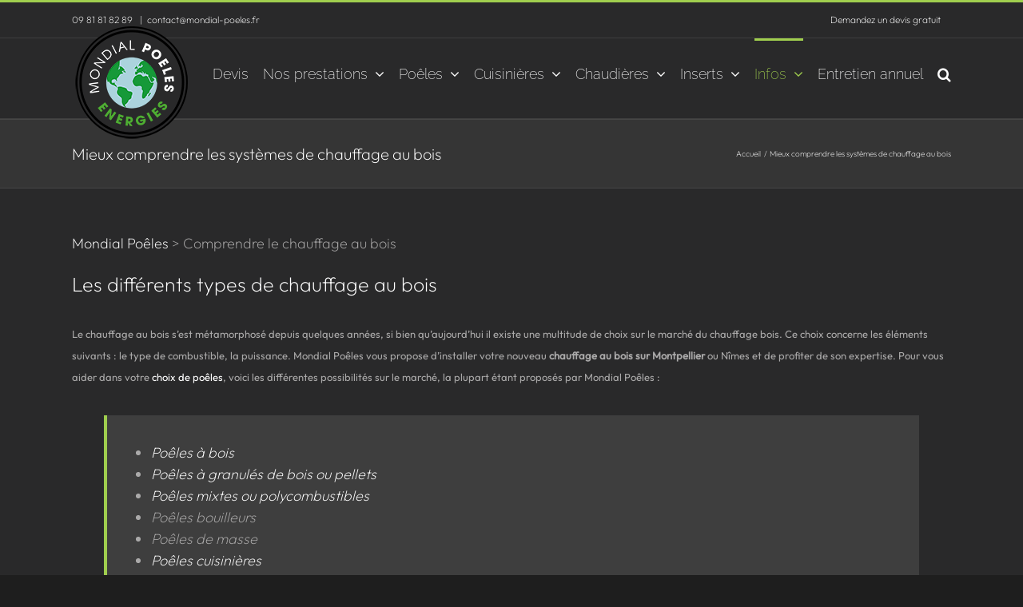

--- FILE ---
content_type: text/html; charset=UTF-8
request_url: https://www.mondial-poeles.fr/comprendre-chauffage-bois
body_size: 19420
content:
<!DOCTYPE html>
<html class="avada-html-layout-wide avada-html-header-position-top" lang="fr-FR" prefix="og: http://ogp.me/ns# fb: http://ogp.me/ns/fb#">
<head>
	<meta http-equiv="X-UA-Compatible" content="IE=edge" />
	<meta http-equiv="Content-Type" content="text/html; charset=utf-8"/>
	<meta name="viewport" content="width=device-width, initial-scale=1" />
	<meta name='robots' content='index, follow, max-image-preview:large, max-snippet:-1, max-video-preview:-1' />

	<!-- This site is optimized with the Yoast SEO plugin v26.7 - https://yoast.com/wordpress/plugins/seo/ -->
	<title>Chauffage bois Montpellier - Mondial Poêles</title>
	<meta name="description" content="Découvrez les nouveaux systèmes de chauffages au bois avec Mondial Poêles et faîtes le choix d&#039;un chauffage au bois sur Montpellier" />
	<link rel="canonical" href="https://www.mondial-poeles.fr/comprendre-chauffage-bois" />
	<meta property="og:locale" content="fr_FR" />
	<meta property="og:type" content="article" />
	<meta property="og:title" content="Chauffage bois Montpellier - Mondial Poêles" />
	<meta property="og:description" content="Découvrez les nouveaux systèmes de chauffages au bois avec Mondial Poêles et faîtes le choix d&#039;un chauffage au bois sur Montpellier" />
	<meta property="og:url" content="https://www.mondial-poeles.fr/comprendre-chauffage-bois" />
	<meta property="og:site_name" content="Poêles Montpellier, Hérault - Mondial Poêles Energies et Climatisation" />
	<meta property="article:publisher" content="https://www.facebook.com/Mondialpoeles/" />
	<meta property="article:modified_time" content="2016-12-22T18:37:27+00:00" />
	<meta name="twitter:card" content="summary_large_image" />
	<meta name="twitter:label1" content="Durée de lecture estimée" />
	<meta name="twitter:data1" content="3 minutes" />
	<script type="application/ld+json" class="yoast-schema-graph">{"@context":"https://schema.org","@graph":[{"@type":"WebPage","@id":"https://www.mondial-poeles.fr/comprendre-chauffage-bois","url":"https://www.mondial-poeles.fr/comprendre-chauffage-bois","name":"Chauffage bois Montpellier - Mondial Poêles","isPartOf":{"@id":"https://www.mondial-poeles.fr/#website"},"datePublished":"2012-02-20T15:58:51+00:00","dateModified":"2016-12-22T18:37:27+00:00","description":"Découvrez les nouveaux systèmes de chauffages au bois avec Mondial Poêles et faîtes le choix d'un chauffage au bois sur Montpellier","breadcrumb":{"@id":"https://www.mondial-poeles.fr/comprendre-chauffage-bois#breadcrumb"},"inLanguage":"fr-FR","potentialAction":[{"@type":"ReadAction","target":["https://www.mondial-poeles.fr/comprendre-chauffage-bois"]}]},{"@type":"BreadcrumbList","@id":"https://www.mondial-poeles.fr/comprendre-chauffage-bois#breadcrumb","itemListElement":[{"@type":"ListItem","position":1,"name":"Accueil","item":"https://www.mondial-poeles.fr/"},{"@type":"ListItem","position":2,"name":"Mieux comprendre les systèmes de chauffage au bois"}]},{"@type":"WebSite","@id":"https://www.mondial-poeles.fr/#website","url":"https://www.mondial-poeles.fr/","name":"Poêles Montpellier, Hérault - Mondial Poêles Energies et Climatisation","description":"","potentialAction":[{"@type":"SearchAction","target":{"@type":"EntryPoint","urlTemplate":"https://www.mondial-poeles.fr/?s={search_term_string}"},"query-input":{"@type":"PropertyValueSpecification","valueRequired":true,"valueName":"search_term_string"}}],"inLanguage":"fr-FR"}]}</script>
	<!-- / Yoast SEO plugin. -->


<link rel="alternate" type="application/rss+xml" title="Poêles Montpellier, Hérault  - Mondial Poêles Energies et Climatisation &raquo; Flux" href="https://www.mondial-poeles.fr/feed" />
<link rel="alternate" type="application/rss+xml" title="Poêles Montpellier, Hérault  - Mondial Poêles Energies et Climatisation &raquo; Flux des commentaires" href="https://www.mondial-poeles.fr/comments/feed" />
		
		
		
				<link rel="alternate" type="application/rss+xml" title="Poêles Montpellier, Hérault  - Mondial Poêles Energies et Climatisation &raquo; Mieux comprendre les systèmes de chauffage au bois Flux des commentaires" href="https://www.mondial-poeles.fr/comprendre-chauffage-bois/feed" />
<link rel="alternate" title="oEmbed (JSON)" type="application/json+oembed" href="https://www.mondial-poeles.fr/wp-json/oembed/1.0/embed?url=https%3A%2F%2Fwww.mondial-poeles.fr%2Fcomprendre-chauffage-bois" />
<link rel="alternate" title="oEmbed (XML)" type="text/xml+oembed" href="https://www.mondial-poeles.fr/wp-json/oembed/1.0/embed?url=https%3A%2F%2Fwww.mondial-poeles.fr%2Fcomprendre-chauffage-bois&#038;format=xml" />
					<meta name="description" content="Mondial Poêles &gt; Comprendre le chauffage au bois
Les différents types de chauffage au bois
Le chauffage au bois s’est métamorphosé depuis quelques années, si bien qu’aujourd’hui il existe une multitude de choix sur le marché du chauffage bois. Ce choix concerne les éléments suivants : le type de combustible, la puissance."/>
				
		<meta property="og:locale" content="fr_FR"/>
		<meta property="og:type" content="article"/>
		<meta property="og:site_name" content="Poêles Montpellier, Hérault  - Mondial Poêles Energies et Climatisation"/>
		<meta property="og:title" content="Chauffage bois Montpellier - Mondial Poêles"/>
				<meta property="og:description" content="Mondial Poêles &gt; Comprendre le chauffage au bois
Les différents types de chauffage au bois
Le chauffage au bois s’est métamorphosé depuis quelques années, si bien qu’aujourd’hui il existe une multitude de choix sur le marché du chauffage bois. Ce choix concerne les éléments suivants : le type de combustible, la puissance."/>
				<meta property="og:url" content="https://www.mondial-poeles.fr/comprendre-chauffage-bois"/>
													<meta property="article:modified_time" content="2016-12-22T18:37:27+01:00"/>
											<meta property="og:image" content="https://www.mondial-poeles.fr/wp-content/uploads/2025/03/logo-mondial-poele-energies-rond-150.png"/>
		<meta property="og:image:width" content="150"/>
		<meta property="og:image:height" content="150"/>
		<meta property="og:image:type" content="image/png"/>
				<style id='wp-img-auto-sizes-contain-inline-css' type='text/css'>
img:is([sizes=auto i],[sizes^="auto," i]){contain-intrinsic-size:3000px 1500px}
/*# sourceURL=wp-img-auto-sizes-contain-inline-css */
</style>
<style id='wp-emoji-styles-inline-css' type='text/css'>

	img.wp-smiley, img.emoji {
		display: inline !important;
		border: none !important;
		box-shadow: none !important;
		height: 1em !important;
		width: 1em !important;
		margin: 0 0.07em !important;
		vertical-align: -0.1em !important;
		background: none !important;
		padding: 0 !important;
	}
/*# sourceURL=wp-emoji-styles-inline-css */
</style>
<link rel='stylesheet' id='fusion-dynamic-css-css' href='https://www.mondial-poeles.fr/wp-content/uploads/fusion-styles/40e3f109f74a0659d4108d237ae68f2d.min.css?ver=3.14.2' type='text/css' media='all' />
<script type="text/javascript" src="https://www.mondial-poeles.fr/wp-includes/js/jquery/jquery.min.js?ver=3.7.1" id="jquery-core-js"></script>
<script type="text/javascript" src="https://www.mondial-poeles.fr/wp-includes/js/jquery/jquery-migrate.min.js?ver=3.4.1" id="jquery-migrate-js"></script>
<script type="text/javascript" src="//www.mondial-poeles.fr/wp-content/plugins/revslider/sr6/assets/js/rbtools.min.js?ver=6.7.39" async id="tp-tools-js"></script>
<script type="text/javascript" src="//www.mondial-poeles.fr/wp-content/plugins/revslider/sr6/assets/js/rs6.min.js?ver=6.7.39" async id="revmin-js"></script>
<script></script><link rel="https://api.w.org/" href="https://www.mondial-poeles.fr/wp-json/" /><link rel="alternate" title="JSON" type="application/json" href="https://www.mondial-poeles.fr/wp-json/wp/v2/pages/203" /><link rel="EditURI" type="application/rsd+xml" title="RSD" href="https://www.mondial-poeles.fr/xmlrpc.php?rsd" />
<style type="text/css" id="css-fb-visibility">@media screen and (max-width: 640px){.fusion-no-small-visibility{display:none !important;}body .sm-text-align-center{text-align:center !important;}body .sm-text-align-left{text-align:left !important;}body .sm-text-align-right{text-align:right !important;}body .sm-text-align-justify{text-align:justify !important;}body .sm-flex-align-center{justify-content:center !important;}body .sm-flex-align-flex-start{justify-content:flex-start !important;}body .sm-flex-align-flex-end{justify-content:flex-end !important;}body .sm-mx-auto{margin-left:auto !important;margin-right:auto !important;}body .sm-ml-auto{margin-left:auto !important;}body .sm-mr-auto{margin-right:auto !important;}body .fusion-absolute-position-small{position:absolute;width:100%;}.awb-sticky.awb-sticky-small{ position: sticky; top: var(--awb-sticky-offset,0); }}@media screen and (min-width: 641px) and (max-width: 1024px){.fusion-no-medium-visibility{display:none !important;}body .md-text-align-center{text-align:center !important;}body .md-text-align-left{text-align:left !important;}body .md-text-align-right{text-align:right !important;}body .md-text-align-justify{text-align:justify !important;}body .md-flex-align-center{justify-content:center !important;}body .md-flex-align-flex-start{justify-content:flex-start !important;}body .md-flex-align-flex-end{justify-content:flex-end !important;}body .md-mx-auto{margin-left:auto !important;margin-right:auto !important;}body .md-ml-auto{margin-left:auto !important;}body .md-mr-auto{margin-right:auto !important;}body .fusion-absolute-position-medium{position:absolute;width:100%;}.awb-sticky.awb-sticky-medium{ position: sticky; top: var(--awb-sticky-offset,0); }}@media screen and (min-width: 1025px){.fusion-no-large-visibility{display:none !important;}body .lg-text-align-center{text-align:center !important;}body .lg-text-align-left{text-align:left !important;}body .lg-text-align-right{text-align:right !important;}body .lg-text-align-justify{text-align:justify !important;}body .lg-flex-align-center{justify-content:center !important;}body .lg-flex-align-flex-start{justify-content:flex-start !important;}body .lg-flex-align-flex-end{justify-content:flex-end !important;}body .lg-mx-auto{margin-left:auto !important;margin-right:auto !important;}body .lg-ml-auto{margin-left:auto !important;}body .lg-mr-auto{margin-right:auto !important;}body .fusion-absolute-position-large{position:absolute;width:100%;}.awb-sticky.awb-sticky-large{ position: sticky; top: var(--awb-sticky-offset,0); }}</style><style type="text/css">.recentcomments a{display:inline !important;padding:0 !important;margin:0 !important;}</style><meta name="generator" content="Powered by WPBakery Page Builder - drag and drop page builder for WordPress."/>
<meta name="generator" content="Powered by Slider Revolution 6.7.39 - responsive, Mobile-Friendly Slider Plugin for WordPress with comfortable drag and drop interface." />
<link rel="icon" href="https://www.mondial-poeles.fr/wp-content/uploads/2025/03/favicon-mondial-poele-energies-66x66.png" sizes="32x32" />
<link rel="icon" href="https://www.mondial-poeles.fr/wp-content/uploads/2025/03/favicon-mondial-poele-energies-200x200.png" sizes="192x192" />
<link rel="apple-touch-icon" href="https://www.mondial-poeles.fr/wp-content/uploads/2025/03/favicon-mondial-poele-energies-200x200.png" />
<meta name="msapplication-TileImage" content="https://www.mondial-poeles.fr/wp-content/uploads/2025/03/favicon-mondial-poele-energies-300x300.png" />
<script>function setREVStartSize(e){
			//window.requestAnimationFrame(function() {
				window.RSIW = window.RSIW===undefined ? window.innerWidth : window.RSIW;
				window.RSIH = window.RSIH===undefined ? window.innerHeight : window.RSIH;
				try {
					var pw = document.getElementById(e.c).parentNode.offsetWidth,
						newh;
					pw = pw===0 || isNaN(pw) || (e.l=="fullwidth" || e.layout=="fullwidth") ? window.RSIW : pw;
					e.tabw = e.tabw===undefined ? 0 : parseInt(e.tabw);
					e.thumbw = e.thumbw===undefined ? 0 : parseInt(e.thumbw);
					e.tabh = e.tabh===undefined ? 0 : parseInt(e.tabh);
					e.thumbh = e.thumbh===undefined ? 0 : parseInt(e.thumbh);
					e.tabhide = e.tabhide===undefined ? 0 : parseInt(e.tabhide);
					e.thumbhide = e.thumbhide===undefined ? 0 : parseInt(e.thumbhide);
					e.mh = e.mh===undefined || e.mh=="" || e.mh==="auto" ? 0 : parseInt(e.mh,0);
					if(e.layout==="fullscreen" || e.l==="fullscreen")
						newh = Math.max(e.mh,window.RSIH);
					else{
						e.gw = Array.isArray(e.gw) ? e.gw : [e.gw];
						for (var i in e.rl) if (e.gw[i]===undefined || e.gw[i]===0) e.gw[i] = e.gw[i-1];
						e.gh = e.el===undefined || e.el==="" || (Array.isArray(e.el) && e.el.length==0)? e.gh : e.el;
						e.gh = Array.isArray(e.gh) ? e.gh : [e.gh];
						for (var i in e.rl) if (e.gh[i]===undefined || e.gh[i]===0) e.gh[i] = e.gh[i-1];
											
						var nl = new Array(e.rl.length),
							ix = 0,
							sl;
						e.tabw = e.tabhide>=pw ? 0 : e.tabw;
						e.thumbw = e.thumbhide>=pw ? 0 : e.thumbw;
						e.tabh = e.tabhide>=pw ? 0 : e.tabh;
						e.thumbh = e.thumbhide>=pw ? 0 : e.thumbh;
						for (var i in e.rl) nl[i] = e.rl[i]<window.RSIW ? 0 : e.rl[i];
						sl = nl[0];
						for (var i in nl) if (sl>nl[i] && nl[i]>0) { sl = nl[i]; ix=i;}
						var m = pw>(e.gw[ix]+e.tabw+e.thumbw) ? 1 : (pw-(e.tabw+e.thumbw)) / (e.gw[ix]);
						newh =  (e.gh[ix] * m) + (e.tabh + e.thumbh);
					}
					var el = document.getElementById(e.c);
					if (el!==null && el) el.style.height = newh+"px";
					el = document.getElementById(e.c+"_wrapper");
					if (el!==null && el) {
						el.style.height = newh+"px";
						el.style.display = "block";
					}
				} catch(e){
					console.log("Failure at Presize of Slider:" + e)
				}
			//});
		  };</script>
		<script type="text/javascript">
			var doc = document.documentElement;
			doc.setAttribute( 'data-useragent', navigator.userAgent );
		</script>
		<noscript><style> .wpb_animate_when_almost_visible { opacity: 1; }</style></noscript>
	<!-- Global site tag (gtag.js) - Google Analytics -->
<script async src="https://www.googletagmanager.com/gtag/js?id=G-CR4MS65QMT"></script>
<script>
  window.dataLayer = window.dataLayer || [];
  function gtag(){dataLayer.push(arguments);}
  gtag('js', new Date());

  gtag('config', 'G-CR4MS65QMT');
</script>
<!-- Google tag (gtag.js) -->
<script async src="https://www.googletagmanager.com/gtag/js?id=AW-16616242862">
</script>
<script>
  window.dataLayer = window.dataLayer || [];
  function gtag(){dataLayer.push(arguments);}
  gtag('js', new Date());

  gtag('config', 'AW-16616242862');
</script><style id='global-styles-inline-css' type='text/css'>
:root{--wp--preset--aspect-ratio--square: 1;--wp--preset--aspect-ratio--4-3: 4/3;--wp--preset--aspect-ratio--3-4: 3/4;--wp--preset--aspect-ratio--3-2: 3/2;--wp--preset--aspect-ratio--2-3: 2/3;--wp--preset--aspect-ratio--16-9: 16/9;--wp--preset--aspect-ratio--9-16: 9/16;--wp--preset--color--black: #000000;--wp--preset--color--cyan-bluish-gray: #abb8c3;--wp--preset--color--white: #ffffff;--wp--preset--color--pale-pink: #f78da7;--wp--preset--color--vivid-red: #cf2e2e;--wp--preset--color--luminous-vivid-orange: #ff6900;--wp--preset--color--luminous-vivid-amber: #fcb900;--wp--preset--color--light-green-cyan: #7bdcb5;--wp--preset--color--vivid-green-cyan: #00d084;--wp--preset--color--pale-cyan-blue: #8ed1fc;--wp--preset--color--vivid-cyan-blue: #0693e3;--wp--preset--color--vivid-purple: #9b51e0;--wp--preset--color--awb-color-1: #ffffff;--wp--preset--color--awb-color-2: #ebeaea;--wp--preset--color--awb-color-3: #a0ce4e;--wp--preset--color--awb-color-4: #aaa9a9;--wp--preset--color--awb-color-5: #3e3e3e;--wp--preset--color--awb-color-6: #333333;--wp--preset--color--awb-color-7: #29292a;--wp--preset--color--awb-color-8: #212122;--wp--preset--color--awb-color-custom-10: rgba(235,234,234,0.8);--wp--preset--color--awb-color-custom-11: #cccccc;--wp--preset--color--awb-color-custom-12: #747474;--wp--preset--color--awb-color-custom-13: #bfbfbf;--wp--preset--color--awb-color-custom-14: #242424;--wp--preset--color--awb-color-custom-15: #353535;--wp--preset--color--awb-color-custom-16: #383838;--wp--preset--color--awb-color-custom-17: #dddddd;--wp--preset--gradient--vivid-cyan-blue-to-vivid-purple: linear-gradient(135deg,rgb(6,147,227) 0%,rgb(155,81,224) 100%);--wp--preset--gradient--light-green-cyan-to-vivid-green-cyan: linear-gradient(135deg,rgb(122,220,180) 0%,rgb(0,208,130) 100%);--wp--preset--gradient--luminous-vivid-amber-to-luminous-vivid-orange: linear-gradient(135deg,rgb(252,185,0) 0%,rgb(255,105,0) 100%);--wp--preset--gradient--luminous-vivid-orange-to-vivid-red: linear-gradient(135deg,rgb(255,105,0) 0%,rgb(207,46,46) 100%);--wp--preset--gradient--very-light-gray-to-cyan-bluish-gray: linear-gradient(135deg,rgb(238,238,238) 0%,rgb(169,184,195) 100%);--wp--preset--gradient--cool-to-warm-spectrum: linear-gradient(135deg,rgb(74,234,220) 0%,rgb(151,120,209) 20%,rgb(207,42,186) 40%,rgb(238,44,130) 60%,rgb(251,105,98) 80%,rgb(254,248,76) 100%);--wp--preset--gradient--blush-light-purple: linear-gradient(135deg,rgb(255,206,236) 0%,rgb(152,150,240) 100%);--wp--preset--gradient--blush-bordeaux: linear-gradient(135deg,rgb(254,205,165) 0%,rgb(254,45,45) 50%,rgb(107,0,62) 100%);--wp--preset--gradient--luminous-dusk: linear-gradient(135deg,rgb(255,203,112) 0%,rgb(199,81,192) 50%,rgb(65,88,208) 100%);--wp--preset--gradient--pale-ocean: linear-gradient(135deg,rgb(255,245,203) 0%,rgb(182,227,212) 50%,rgb(51,167,181) 100%);--wp--preset--gradient--electric-grass: linear-gradient(135deg,rgb(202,248,128) 0%,rgb(113,206,126) 100%);--wp--preset--gradient--midnight: linear-gradient(135deg,rgb(2,3,129) 0%,rgb(40,116,252) 100%);--wp--preset--font-size--small: 13.5px;--wp--preset--font-size--medium: 20px;--wp--preset--font-size--large: 27px;--wp--preset--font-size--x-large: 42px;--wp--preset--font-size--normal: 18px;--wp--preset--font-size--xlarge: 36px;--wp--preset--font-size--huge: 54px;--wp--preset--spacing--20: 0.44rem;--wp--preset--spacing--30: 0.67rem;--wp--preset--spacing--40: 1rem;--wp--preset--spacing--50: 1.5rem;--wp--preset--spacing--60: 2.25rem;--wp--preset--spacing--70: 3.38rem;--wp--preset--spacing--80: 5.06rem;--wp--preset--shadow--natural: 6px 6px 9px rgba(0, 0, 0, 0.2);--wp--preset--shadow--deep: 12px 12px 50px rgba(0, 0, 0, 0.4);--wp--preset--shadow--sharp: 6px 6px 0px rgba(0, 0, 0, 0.2);--wp--preset--shadow--outlined: 6px 6px 0px -3px rgb(255, 255, 255), 6px 6px rgb(0, 0, 0);--wp--preset--shadow--crisp: 6px 6px 0px rgb(0, 0, 0);}:where(.is-layout-flex){gap: 0.5em;}:where(.is-layout-grid){gap: 0.5em;}body .is-layout-flex{display: flex;}.is-layout-flex{flex-wrap: wrap;align-items: center;}.is-layout-flex > :is(*, div){margin: 0;}body .is-layout-grid{display: grid;}.is-layout-grid > :is(*, div){margin: 0;}:where(.wp-block-columns.is-layout-flex){gap: 2em;}:where(.wp-block-columns.is-layout-grid){gap: 2em;}:where(.wp-block-post-template.is-layout-flex){gap: 1.25em;}:where(.wp-block-post-template.is-layout-grid){gap: 1.25em;}.has-black-color{color: var(--wp--preset--color--black) !important;}.has-cyan-bluish-gray-color{color: var(--wp--preset--color--cyan-bluish-gray) !important;}.has-white-color{color: var(--wp--preset--color--white) !important;}.has-pale-pink-color{color: var(--wp--preset--color--pale-pink) !important;}.has-vivid-red-color{color: var(--wp--preset--color--vivid-red) !important;}.has-luminous-vivid-orange-color{color: var(--wp--preset--color--luminous-vivid-orange) !important;}.has-luminous-vivid-amber-color{color: var(--wp--preset--color--luminous-vivid-amber) !important;}.has-light-green-cyan-color{color: var(--wp--preset--color--light-green-cyan) !important;}.has-vivid-green-cyan-color{color: var(--wp--preset--color--vivid-green-cyan) !important;}.has-pale-cyan-blue-color{color: var(--wp--preset--color--pale-cyan-blue) !important;}.has-vivid-cyan-blue-color{color: var(--wp--preset--color--vivid-cyan-blue) !important;}.has-vivid-purple-color{color: var(--wp--preset--color--vivid-purple) !important;}.has-black-background-color{background-color: var(--wp--preset--color--black) !important;}.has-cyan-bluish-gray-background-color{background-color: var(--wp--preset--color--cyan-bluish-gray) !important;}.has-white-background-color{background-color: var(--wp--preset--color--white) !important;}.has-pale-pink-background-color{background-color: var(--wp--preset--color--pale-pink) !important;}.has-vivid-red-background-color{background-color: var(--wp--preset--color--vivid-red) !important;}.has-luminous-vivid-orange-background-color{background-color: var(--wp--preset--color--luminous-vivid-orange) !important;}.has-luminous-vivid-amber-background-color{background-color: var(--wp--preset--color--luminous-vivid-amber) !important;}.has-light-green-cyan-background-color{background-color: var(--wp--preset--color--light-green-cyan) !important;}.has-vivid-green-cyan-background-color{background-color: var(--wp--preset--color--vivid-green-cyan) !important;}.has-pale-cyan-blue-background-color{background-color: var(--wp--preset--color--pale-cyan-blue) !important;}.has-vivid-cyan-blue-background-color{background-color: var(--wp--preset--color--vivid-cyan-blue) !important;}.has-vivid-purple-background-color{background-color: var(--wp--preset--color--vivid-purple) !important;}.has-black-border-color{border-color: var(--wp--preset--color--black) !important;}.has-cyan-bluish-gray-border-color{border-color: var(--wp--preset--color--cyan-bluish-gray) !important;}.has-white-border-color{border-color: var(--wp--preset--color--white) !important;}.has-pale-pink-border-color{border-color: var(--wp--preset--color--pale-pink) !important;}.has-vivid-red-border-color{border-color: var(--wp--preset--color--vivid-red) !important;}.has-luminous-vivid-orange-border-color{border-color: var(--wp--preset--color--luminous-vivid-orange) !important;}.has-luminous-vivid-amber-border-color{border-color: var(--wp--preset--color--luminous-vivid-amber) !important;}.has-light-green-cyan-border-color{border-color: var(--wp--preset--color--light-green-cyan) !important;}.has-vivid-green-cyan-border-color{border-color: var(--wp--preset--color--vivid-green-cyan) !important;}.has-pale-cyan-blue-border-color{border-color: var(--wp--preset--color--pale-cyan-blue) !important;}.has-vivid-cyan-blue-border-color{border-color: var(--wp--preset--color--vivid-cyan-blue) !important;}.has-vivid-purple-border-color{border-color: var(--wp--preset--color--vivid-purple) !important;}.has-vivid-cyan-blue-to-vivid-purple-gradient-background{background: var(--wp--preset--gradient--vivid-cyan-blue-to-vivid-purple) !important;}.has-light-green-cyan-to-vivid-green-cyan-gradient-background{background: var(--wp--preset--gradient--light-green-cyan-to-vivid-green-cyan) !important;}.has-luminous-vivid-amber-to-luminous-vivid-orange-gradient-background{background: var(--wp--preset--gradient--luminous-vivid-amber-to-luminous-vivid-orange) !important;}.has-luminous-vivid-orange-to-vivid-red-gradient-background{background: var(--wp--preset--gradient--luminous-vivid-orange-to-vivid-red) !important;}.has-very-light-gray-to-cyan-bluish-gray-gradient-background{background: var(--wp--preset--gradient--very-light-gray-to-cyan-bluish-gray) !important;}.has-cool-to-warm-spectrum-gradient-background{background: var(--wp--preset--gradient--cool-to-warm-spectrum) !important;}.has-blush-light-purple-gradient-background{background: var(--wp--preset--gradient--blush-light-purple) !important;}.has-blush-bordeaux-gradient-background{background: var(--wp--preset--gradient--blush-bordeaux) !important;}.has-luminous-dusk-gradient-background{background: var(--wp--preset--gradient--luminous-dusk) !important;}.has-pale-ocean-gradient-background{background: var(--wp--preset--gradient--pale-ocean) !important;}.has-electric-grass-gradient-background{background: var(--wp--preset--gradient--electric-grass) !important;}.has-midnight-gradient-background{background: var(--wp--preset--gradient--midnight) !important;}.has-small-font-size{font-size: var(--wp--preset--font-size--small) !important;}.has-medium-font-size{font-size: var(--wp--preset--font-size--medium) !important;}.has-large-font-size{font-size: var(--wp--preset--font-size--large) !important;}.has-x-large-font-size{font-size: var(--wp--preset--font-size--x-large) !important;}
/*# sourceURL=global-styles-inline-css */
</style>
<style id='wp-block-library-inline-css' type='text/css'>
:root{--wp-block-synced-color:#7a00df;--wp-block-synced-color--rgb:122,0,223;--wp-bound-block-color:var(--wp-block-synced-color);--wp-editor-canvas-background:#ddd;--wp-admin-theme-color:#007cba;--wp-admin-theme-color--rgb:0,124,186;--wp-admin-theme-color-darker-10:#006ba1;--wp-admin-theme-color-darker-10--rgb:0,107,160.5;--wp-admin-theme-color-darker-20:#005a87;--wp-admin-theme-color-darker-20--rgb:0,90,135;--wp-admin-border-width-focus:2px}@media (min-resolution:192dpi){:root{--wp-admin-border-width-focus:1.5px}}.wp-element-button{cursor:pointer}:root .has-very-light-gray-background-color{background-color:#eee}:root .has-very-dark-gray-background-color{background-color:#313131}:root .has-very-light-gray-color{color:#eee}:root .has-very-dark-gray-color{color:#313131}:root .has-vivid-green-cyan-to-vivid-cyan-blue-gradient-background{background:linear-gradient(135deg,#00d084,#0693e3)}:root .has-purple-crush-gradient-background{background:linear-gradient(135deg,#34e2e4,#4721fb 50%,#ab1dfe)}:root .has-hazy-dawn-gradient-background{background:linear-gradient(135deg,#faaca8,#dad0ec)}:root .has-subdued-olive-gradient-background{background:linear-gradient(135deg,#fafae1,#67a671)}:root .has-atomic-cream-gradient-background{background:linear-gradient(135deg,#fdd79a,#004a59)}:root .has-nightshade-gradient-background{background:linear-gradient(135deg,#330968,#31cdcf)}:root .has-midnight-gradient-background{background:linear-gradient(135deg,#020381,#2874fc)}:root{--wp--preset--font-size--normal:16px;--wp--preset--font-size--huge:42px}.has-regular-font-size{font-size:1em}.has-larger-font-size{font-size:2.625em}.has-normal-font-size{font-size:var(--wp--preset--font-size--normal)}.has-huge-font-size{font-size:var(--wp--preset--font-size--huge)}.has-text-align-center{text-align:center}.has-text-align-left{text-align:left}.has-text-align-right{text-align:right}.has-fit-text{white-space:nowrap!important}#end-resizable-editor-section{display:none}.aligncenter{clear:both}.items-justified-left{justify-content:flex-start}.items-justified-center{justify-content:center}.items-justified-right{justify-content:flex-end}.items-justified-space-between{justify-content:space-between}.screen-reader-text{border:0;clip-path:inset(50%);height:1px;margin:-1px;overflow:hidden;padding:0;position:absolute;width:1px;word-wrap:normal!important}.screen-reader-text:focus{background-color:#ddd;clip-path:none;color:#444;display:block;font-size:1em;height:auto;left:5px;line-height:normal;padding:15px 23px 14px;text-decoration:none;top:5px;width:auto;z-index:100000}html :where(.has-border-color){border-style:solid}html :where([style*=border-top-color]){border-top-style:solid}html :where([style*=border-right-color]){border-right-style:solid}html :where([style*=border-bottom-color]){border-bottom-style:solid}html :where([style*=border-left-color]){border-left-style:solid}html :where([style*=border-width]){border-style:solid}html :where([style*=border-top-width]){border-top-style:solid}html :where([style*=border-right-width]){border-right-style:solid}html :where([style*=border-bottom-width]){border-bottom-style:solid}html :where([style*=border-left-width]){border-left-style:solid}html :where(img[class*=wp-image-]){height:auto;max-width:100%}:where(figure){margin:0 0 1em}html :where(.is-position-sticky){--wp-admin--admin-bar--position-offset:var(--wp-admin--admin-bar--height,0px)}@media screen and (max-width:600px){html :where(.is-position-sticky){--wp-admin--admin-bar--position-offset:0px}}
/*wp_block_styles_on_demand_placeholder:696f83860986c*/
/*# sourceURL=wp-block-library-inline-css */
</style>
<style id='wp-block-library-theme-inline-css' type='text/css'>
.wp-block-audio :where(figcaption){color:#555;font-size:13px;text-align:center}.is-dark-theme .wp-block-audio :where(figcaption){color:#ffffffa6}.wp-block-audio{margin:0 0 1em}.wp-block-code{border:1px solid #ccc;border-radius:4px;font-family:Menlo,Consolas,monaco,monospace;padding:.8em 1em}.wp-block-embed :where(figcaption){color:#555;font-size:13px;text-align:center}.is-dark-theme .wp-block-embed :where(figcaption){color:#ffffffa6}.wp-block-embed{margin:0 0 1em}.blocks-gallery-caption{color:#555;font-size:13px;text-align:center}.is-dark-theme .blocks-gallery-caption{color:#ffffffa6}:root :where(.wp-block-image figcaption){color:#555;font-size:13px;text-align:center}.is-dark-theme :root :where(.wp-block-image figcaption){color:#ffffffa6}.wp-block-image{margin:0 0 1em}.wp-block-pullquote{border-bottom:4px solid;border-top:4px solid;color:currentColor;margin-bottom:1.75em}.wp-block-pullquote :where(cite),.wp-block-pullquote :where(footer),.wp-block-pullquote__citation{color:currentColor;font-size:.8125em;font-style:normal;text-transform:uppercase}.wp-block-quote{border-left:.25em solid;margin:0 0 1.75em;padding-left:1em}.wp-block-quote cite,.wp-block-quote footer{color:currentColor;font-size:.8125em;font-style:normal;position:relative}.wp-block-quote:where(.has-text-align-right){border-left:none;border-right:.25em solid;padding-left:0;padding-right:1em}.wp-block-quote:where(.has-text-align-center){border:none;padding-left:0}.wp-block-quote.is-large,.wp-block-quote.is-style-large,.wp-block-quote:where(.is-style-plain){border:none}.wp-block-search .wp-block-search__label{font-weight:700}.wp-block-search__button{border:1px solid #ccc;padding:.375em .625em}:where(.wp-block-group.has-background){padding:1.25em 2.375em}.wp-block-separator.has-css-opacity{opacity:.4}.wp-block-separator{border:none;border-bottom:2px solid;margin-left:auto;margin-right:auto}.wp-block-separator.has-alpha-channel-opacity{opacity:1}.wp-block-separator:not(.is-style-wide):not(.is-style-dots){width:100px}.wp-block-separator.has-background:not(.is-style-dots){border-bottom:none;height:1px}.wp-block-separator.has-background:not(.is-style-wide):not(.is-style-dots){height:2px}.wp-block-table{margin:0 0 1em}.wp-block-table td,.wp-block-table th{word-break:normal}.wp-block-table :where(figcaption){color:#555;font-size:13px;text-align:center}.is-dark-theme .wp-block-table :where(figcaption){color:#ffffffa6}.wp-block-video :where(figcaption){color:#555;font-size:13px;text-align:center}.is-dark-theme .wp-block-video :where(figcaption){color:#ffffffa6}.wp-block-video{margin:0 0 1em}:root :where(.wp-block-template-part.has-background){margin-bottom:0;margin-top:0;padding:1.25em 2.375em}
/*# sourceURL=/wp-includes/css/dist/block-library/theme.min.css */
</style>
<style id='classic-theme-styles-inline-css' type='text/css'>
/*! This file is auto-generated */
.wp-block-button__link{color:#fff;background-color:#32373c;border-radius:9999px;box-shadow:none;text-decoration:none;padding:calc(.667em + 2px) calc(1.333em + 2px);font-size:1.125em}.wp-block-file__button{background:#32373c;color:#fff;text-decoration:none}
/*# sourceURL=/wp-includes/css/classic-themes.min.css */
</style>
<link rel='stylesheet' id='rs-plugin-settings-css' href='//www.mondial-poeles.fr/wp-content/plugins/revslider/sr6/assets/css/rs6.css?ver=6.7.39' type='text/css' media='all' />
<style id='rs-plugin-settings-inline-css' type='text/css'>
#rs-demo-id {}
/*# sourceURL=rs-plugin-settings-inline-css */
</style>
</head>

<body data-rsssl=1 class="wp-singular page-template-default page page-id-203 page-parent wp-theme-Avada fusion-image-hovers fusion-pagination-sizing fusion-button_type-flat fusion-button_span-no fusion-button_gradient-linear avada-image-rollover-circle-yes avada-image-rollover-yes avada-image-rollover-direction-left wpb-js-composer js-comp-ver-8.7.2 vc_responsive fusion-body ltr fusion-sticky-header no-tablet-sticky-header no-mobile-sticky-header no-mobile-slidingbar no-mobile-totop avada-has-rev-slider-styles fusion-disable-outline fusion-sub-menu-fade mobile-logo-pos-center layout-wide-mode avada-has-boxed-modal-shadow-none layout-scroll-offset-full avada-has-zero-margin-offset-top fusion-top-header menu-text-align-center mobile-menu-design-modern fusion-show-pagination-text fusion-header-layout-v2 avada-responsive avada-footer-fx-none avada-menu-highlight-style-bar fusion-search-form-classic fusion-main-menu-search-overlay fusion-avatar-square avada-sticky-shrinkage avada-dropdown-styles avada-blog-layout-large avada-blog-archive-layout-large avada-header-shadow-no avada-menu-icon-position-left avada-has-megamenu-shadow avada-has-mainmenu-dropdown-divider avada-has-main-nav-search-icon avada-has-breadcrumb-mobile-hidden avada-has-titlebar-bar_and_content avada-has-pagination-padding avada-flyout-menu-direction-fade avada-ec-views-v1" data-awb-post-id="203">
		<a class="skip-link screen-reader-text" href="#content">Passer au contenu</a>

	<div id="boxed-wrapper">
		
		<div id="wrapper" class="fusion-wrapper">
			<div id="home" style="position:relative;top:-1px;"></div>
							
					
			<header class="fusion-header-wrapper">
				<div class="fusion-header-v2 fusion-logo-alignment fusion-logo-center fusion-sticky-menu-1 fusion-sticky-logo- fusion-mobile-logo-  fusion-mobile-menu-design-modern">
					
<div class="fusion-secondary-header">
	<div class="fusion-row">
					<div class="fusion-alignleft">
				<div class="fusion-contact-info"><span class="fusion-contact-info-phone-number"><a href="tel:0981818289 ">09 81 81 82 89 </a></span><span class="fusion-header-separator">|</span><span class="fusion-contact-info-email-address"><a href="mailto:&#99;o&#110;&#116;&#97;&#99;&#116;&#64;m&#111;&#110;d&#105;a&#108;-p&#111;&#101;les.fr ">&#99;o&#110;&#116;&#97;&#99;&#116;&#64;m&#111;&#110;d&#105;a&#108;-p&#111;&#101;les.fr </a></span></div>			</div>
							<div class="fusion-alignright">
				<nav class="fusion-secondary-menu" role="navigation" aria-label="Menu secondaire"><ul id="menu-header" class="menu"><li  id="menu-item-8690"  class="menu-item menu-item-type-custom menu-item-object-custom menu-item-8690"  data-item-id="8690"><a  href="/devis-chauffage-bois-pellets" class="fusion-bar-highlight"><span class="menu-text">Demandez un devis gratuit</span></a></li></ul></nav><nav class="fusion-mobile-nav-holder fusion-mobile-menu-text-align-left" aria-label="Menu secondaire smartphones/tablettes"></nav>			</div>
			</div>
</div>
<div class="fusion-header-sticky-height"></div>
<div class="fusion-header">
	<div class="fusion-row">
					<div class="fusion-logo" data-margin-top="-20px" data-margin-bottom="-30px" data-margin-left="0px" data-margin-right="0px">
			<a class="fusion-logo-link"  href="https://www.mondial-poeles.fr/" >

						<!-- standard logo -->
			<img src="https://www.mondial-poeles.fr/wp-content/uploads/2025/03/logo-mondial-poele-energies-rond-150.png" srcset="https://www.mondial-poeles.fr/wp-content/uploads/2025/03/logo-mondial-poele-energies-rond-150.png 1x" width="150" height="150" alt="Poêles Montpellier, Hérault  &#8211; Mondial Poêles Energies et Climatisation Logo" data-retina_logo_url="" class="fusion-standard-logo" />

			
					</a>
		</div>		<nav class="fusion-main-menu" aria-label="Menu principal"><div class="fusion-overlay-search">		<form role="search" class="searchform fusion-search-form  fusion-search-form-classic" method="get" action="https://www.mondial-poeles.fr/">
			<div class="fusion-search-form-content">

				
				<div class="fusion-search-field search-field">
					<label><span class="screen-reader-text">Rechercher:</span>
													<input type="search" value="" name="s" class="s" placeholder="Rechercher..." required aria-required="true" aria-label="Rechercher..."/>
											</label>
				</div>
				<div class="fusion-search-button search-button">
					<input type="submit" class="fusion-search-submit searchsubmit" aria-label="Recherche" value="&#xf002;" />
									</div>

				
			</div>


			
		</form>
		<div class="fusion-search-spacer"></div><a href="#" role="button" aria-label="Fermer la recherche" class="fusion-close-search"></a></div><ul id="menu-mondial-poeles" class="fusion-menu"><li  id="menu-item-6147"  class="menu-item menu-item-type-post_type menu-item-object-page menu-item-6147"  data-item-id="6147"><a  title="Demader un devis pour la pose d&rsquo;un poêle à bois et à pellets" href="https://www.mondial-poeles.fr/devis-chauffage-bois-pellets" class="fusion-bar-highlight"><span class="menu-text">Devis</span></a></li><li  id="menu-item-10190"  class="menu-item menu-item-type-custom menu-item-object-custom menu-item-has-children menu-item-10190 fusion-dropdown-menu"  data-item-id="10190"><a  href="#" class="fusion-bar-highlight"><span class="menu-text">Nos prestations</span> <span class="fusion-caret"><i class="fusion-dropdown-indicator" aria-hidden="true"></i></span></a><ul class="sub-menu"><li  id="menu-item-10130"  class="menu-item menu-item-type-post_type menu-item-object-page menu-item-10130 fusion-dropdown-submenu" ><a  href="https://www.mondial-poeles.fr/nos-prestations-clim-energie-montpellier" class="fusion-bar-highlight"><span>Chauffage, climatisation, entretien</span></a></li><li  id="menu-item-10256"  class="menu-item menu-item-type-post_type menu-item-object-page menu-item-10256 fusion-dropdown-submenu" ><a  href="https://www.mondial-poeles.fr/pompe-a-chaleur-air-air-split" class="fusion-bar-highlight"><span>Pompe à Chaleur Air-Air split</span></a></li><li  id="menu-item-10182"  class="menu-item menu-item-type-post_type menu-item-object-page menu-item-10182 fusion-dropdown-submenu" ><a  href="https://www.mondial-poeles.fr/pompe-a-chaleur-air-air-multisplit" class="fusion-bar-highlight"><span>Pompe à Chaleur Air-Air Multisplit</span></a></li><li  id="menu-item-10207"  class="menu-item menu-item-type-post_type menu-item-object-page menu-item-10207 fusion-dropdown-submenu" ><a  href="https://www.mondial-poeles.fr/pompe-a-chaleur-air-air-gainable" class="fusion-bar-highlight"><span>Pompe à Chaleur Air-Air gainable</span></a></li><li  id="menu-item-10216"  class="menu-item menu-item-type-post_type menu-item-object-page menu-item-10216 fusion-dropdown-submenu" ><a  href="https://www.mondial-poeles.fr/pompe-a-chaleur-air-eau" class="fusion-bar-highlight"><span>Pompe à Chaleur Air-Eau</span></a></li><li  id="menu-item-10248"  class="menu-item menu-item-type-post_type menu-item-object-page menu-item-10248 fusion-dropdown-submenu" ><a  href="https://www.mondial-poeles.fr/pompe-a-chaleur-air-air-reversible" class="fusion-bar-highlight"><span>Pompe à Chaleur Air-Air réversible</span></a></li></ul></li><li  id="menu-item-4358"  class="menu-item menu-item-type-post_type menu-item-object-page menu-item-has-children menu-item-4358 fusion-dropdown-menu"  data-item-id="4358"><a  href="https://www.mondial-poeles.fr/poeles" class="fusion-bar-highlight"><span class="menu-text">Poêles</span> <span class="fusion-caret"><i class="fusion-dropdown-indicator" aria-hidden="true"></i></span></a><ul class="sub-menu"><li  id="menu-item-1589"  class="menu-item menu-item-type-post_type menu-item-object-page menu-item-has-children menu-item-1589 fusion-dropdown-submenu" ><a  title="Poêles à granulés de bois" href="https://www.mondial-poeles.fr/poeles/poeles-a-granules" class="fusion-bar-highlight"><span>Poêles à granulés de bois</span></a><ul class="sub-menu"><li  id="menu-item-1799"  class="menu-item menu-item-type-post_type menu-item-object-page menu-item-1799" ><a  title="Poêles à granulés de bois MCZ" href="https://www.mondial-poeles.fr/poeles/poeles-a-granules/poeles-a-pellets-mcz" class="fusion-bar-highlight"><span>Poêles à pellets MCZ</span></a></li><li  id="menu-item-8510"  class="menu-item menu-item-type-post_type menu-item-object-page menu-item-8510" ><a  href="https://www.mondial-poeles.fr/poeles/poeles-a-granules/poeles-a-granules-rika" class="fusion-bar-highlight"><span>Poêles à pellets RIKA</span></a></li></ul></li><li  id="menu-item-1591"  class="menu-item menu-item-type-post_type menu-item-object-page menu-item-has-children menu-item-1591 fusion-dropdown-submenu" ><a  title="Poêles à bois " href="https://www.mondial-poeles.fr/poeles/poeles-a-bois-moderne" class="fusion-bar-highlight"><span>Poêles à bois</span></a><ul class="sub-menu"><li  id="menu-item-1712"  class="menu-item menu-item-type-post_type menu-item-object-page menu-item-1712" ><a  title="Poêles à bois MCZ" href="https://www.mondial-poeles.fr/poeles/poeles-a-bois-moderne/poeles-a-bois-mcz" class="fusion-bar-highlight"><span>Poêles à bois MCZ</span></a></li><li  id="menu-item-5237"  class="menu-item menu-item-type-post_type menu-item-object-page menu-item-5237" ><a  href="https://www.mondial-poeles.fr/poeles/poeles-a-bois-moderne/poeles-a-bois-skantherm" class="fusion-bar-highlight"><span>Poêles à bois SKANTHERM</span></a></li><li  id="menu-item-5583"  class="menu-item menu-item-type-post_type menu-item-object-page menu-item-5583" ><a  href="https://www.mondial-poeles.fr/poeles/poeles-a-bois-moderne/5578-2" class="fusion-bar-highlight"><span>Poêles à bois WANDERS</span></a></li><li  id="menu-item-7276"  class="menu-item menu-item-type-post_type menu-item-object-page menu-item-7276" ><a  href="https://www.mondial-poeles.fr/poeles/poeles-a-bois-moderne/poeles-a-bois-attika" class="fusion-bar-highlight"><span>Poêles à bois ATTIKA</span></a></li><li  id="menu-item-5952"  class="menu-item menu-item-type-post_type menu-item-object-page menu-item-5952" ><a  href="https://www.mondial-poeles.fr/poeles/poeles-a-bois-moderne/poeles-a-bois-stovax" class="fusion-bar-highlight"><span>Poêles à bois STOVAX</span></a></li><li  id="menu-item-8203"  class="menu-item menu-item-type-post_type menu-item-object-page menu-item-8203" ><a  href="https://www.mondial-poeles.fr/poeles/poeles-a-bois-moderne/poeles-a-bois-rika" class="fusion-bar-highlight"><span>Poêles à bois RIKA</span></a></li><li  id="menu-item-7283"  class="menu-item menu-item-type-post_type menu-item-object-page menu-item-7283" ><a  href="https://www.mondial-poeles.fr/poeles/poeles-a-bois-moderne/poeles-a-bois-rocal" class="fusion-bar-highlight"><span>Poêles à bois et cheminées ROCAL</span></a></li></ul></li><li  id="menu-item-2979"  class="menu-item menu-item-type-post_type menu-item-object-page menu-item-has-children menu-item-2979 fusion-dropdown-submenu" ><a  title="Poêles hydro à pellets" href="https://www.mondial-poeles.fr/poeles/poele-hydro-a-granules-de-bois" class="fusion-bar-highlight"><span>Poêles hydro à granulés</span></a><ul class="sub-menu"><li  id="menu-item-4865"  class="menu-item menu-item-type-post_type menu-item-object-page menu-item-4865" ><a  href="https://www.mondial-poeles.fr/poeles/poele-hydro-a-granules-de-bois/poeles-hydro-pellets-mcz" class="fusion-bar-highlight"><span>Poêles hydro à pellets MCZ</span></a></li></ul></li><li  id="menu-item-8306"  class="menu-item menu-item-type-custom menu-item-object-custom menu-item-8306 fusion-dropdown-submenu" ><a  href="https://www.mondial-poeles.fr/poele-mixte-rika-induo-ii.html" class="fusion-bar-highlight"><span>Poêles mixtes (bois et granulés)</span></a></li><li  id="menu-item-4379"  class="menu-item menu-item-type-post_type menu-item-object-page menu-item-4379 fusion-dropdown-submenu" ><a  href="https://www.mondial-poeles.fr/poeles" class="fusion-bar-highlight"><span>>> Tous nos poêles</span></a></li></ul></li><li  id="menu-item-6165"  class="menu-item menu-item-type-post_type menu-item-object-page menu-item-has-children menu-item-6165 fusion-dropdown-menu"  data-item-id="6165"><a  href="https://www.mondial-poeles.fr/cuisinieres" class="fusion-bar-highlight"><span class="menu-text">Cuisinières</span> <span class="fusion-caret"><i class="fusion-dropdown-indicator" aria-hidden="true"></i></span></a><ul class="sub-menu"><li  id="menu-item-6143"  class="menu-item menu-item-type-post_type menu-item-object-page menu-item-has-children menu-item-6143 fusion-dropdown-submenu" ><a  title="Poêles cuisinières" href="https://www.mondial-poeles.fr/cuisinieres/cuisinieres-granules" class="fusion-bar-highlight"><span>Cuisinières à granulés</span></a><ul class="sub-menu"><li  id="menu-item-6158"  class="menu-item menu-item-type-post_type menu-item-object-page menu-item-6158" ><a  title="Poêles Cuisinères CORRADI" href="https://www.mondial-poeles.fr/cuisinieres/cuisinieres-granules/cuisinieres-granules-corradi" class="fusion-bar-highlight"><span>Cuisinières à granulés CORRADI</span></a></li></ul></li><li  id="menu-item-6176"  class="menu-item menu-item-type-post_type menu-item-object-page menu-item-has-children menu-item-6176 fusion-dropdown-submenu" ><a  href="https://www.mondial-poeles.fr/cuisinieres/cuisinieres-bois" class="fusion-bar-highlight"><span>Cuisinières à bois</span></a><ul class="sub-menu"><li  id="menu-item-6177"  class="menu-item menu-item-type-post_type menu-item-object-page menu-item-6177" ><a  href="https://www.mondial-poeles.fr/cuisinieres/cuisinieres-bois/cuisinieres-bois-nordica-extraflame" class="fusion-bar-highlight"><span>Cuisinières à bois Nordica Extraflame</span></a></li></ul></li><li  id="menu-item-6159"  class="menu-item menu-item-type-post_type menu-item-object-page menu-item-has-children menu-item-6159 fusion-dropdown-submenu" ><a  title="Cuisinières combinées bois" href="https://www.mondial-poeles.fr/cuisinieres/cuisinieres-combinees-bois" class="fusion-bar-highlight"><span>Cuisinières combinées bois</span></a><ul class="sub-menu"><li  id="menu-item-6160"  class="menu-item menu-item-type-post_type menu-item-object-page menu-item-6160" ><a  title="Cuisinières combinées bois" href="https://www.mondial-poeles.fr/cuisinieres/cuisinieres-combinees-bois/cuisinieres-combinees-bois-corradi" class="fusion-bar-highlight"><span>Cuisinières combinées bois CORRADI</span></a></li></ul></li><li  id="menu-item-6169"  class="menu-item menu-item-type-post_type menu-item-object-page menu-item-6169 fusion-dropdown-submenu" ><a  href="https://www.mondial-poeles.fr/cuisinieres" class="fusion-bar-highlight"><span>>> Toutes nos cuisinières</span></a></li></ul></li><li  id="menu-item-6167"  class="menu-item menu-item-type-post_type menu-item-object-page menu-item-has-children menu-item-6167 fusion-dropdown-menu"  data-item-id="6167"><a  href="https://www.mondial-poeles.fr/chaudieres" class="fusion-bar-highlight"><span class="menu-text">Chaudières</span> <span class="fusion-caret"><i class="fusion-dropdown-indicator" aria-hidden="true"></i></span></a><ul class="sub-menu"><li  id="menu-item-6163"  class="menu-item menu-item-type-post_type menu-item-object-page menu-item-has-children menu-item-6163 fusion-dropdown-submenu" ><a  href="https://www.mondial-poeles.fr/chaudieres/chaudieres-pellets" class="fusion-bar-highlight"><span>Chaudières à pellets</span></a><ul class="sub-menu"><li  id="menu-item-7422"  class="menu-item menu-item-type-post_type menu-item-object-page menu-item-7422" ><a  href="https://www.mondial-poeles.fr/chaudieres-a-pellets-okofen" class="fusion-bar-highlight"><span>Chaudières à pellets OKOFEN</span></a></li><li  id="menu-item-7423"  class="menu-item menu-item-type-post_type menu-item-object-page menu-item-7423" ><a  href="https://www.mondial-poeles.fr/chaudiere-a-pellets-easypell-by-okofen" class="fusion-bar-highlight"><span>Chaudière à pellets EASYPELL BY OKOFEN</span></a></li><li  id="menu-item-6174"  class="menu-item menu-item-type-post_type menu-item-object-page menu-item-6174" ><a  href="https://www.mondial-poeles.fr/chaudieres/chaudieres-pellets/chaudieres-pellets-red" class="fusion-bar-highlight"><span>Chaudières à pellets Red</span></a></li></ul></li><li  id="menu-item-6171"  class="menu-item menu-item-type-post_type menu-item-object-page menu-item-6171 fusion-dropdown-submenu" ><a  href="https://www.mondial-poeles.fr/chaudieres" class="fusion-bar-highlight"><span>>> Toutes nos chaudières</span></a></li></ul></li><li  id="menu-item-6166"  class="menu-item menu-item-type-post_type menu-item-object-page menu-item-has-children menu-item-6166 fusion-dropdown-menu"  data-item-id="6166"><a  href="https://www.mondial-poeles.fr/inserts" class="fusion-bar-highlight"><span class="menu-text">Inserts</span> <span class="fusion-caret"><i class="fusion-dropdown-indicator" aria-hidden="true"></i></span></a><ul class="sub-menu"><li  id="menu-item-6144"  class="menu-item menu-item-type-post_type menu-item-object-page menu-item-has-children menu-item-6144 fusion-dropdown-submenu" ><a  title="Inserts à granulés de bois" href="https://www.mondial-poeles.fr/inserts/insert-granules-bois" class="fusion-bar-highlight"><span>Inserts à granulés de bois</span></a><ul class="sub-menu"><li  id="menu-item-6173"  class="menu-item menu-item-type-post_type menu-item-object-page menu-item-6173" ><a  href="https://www.mondial-poeles.fr/inserts/insert-granules-bois/insert-granules-bois-mcz" class="fusion-bar-highlight"><span>Inserts à granulés MCZ</span></a></li></ul></li><li  id="menu-item-6145"  class="menu-item menu-item-type-post_type menu-item-object-page menu-item-has-children menu-item-6145 fusion-dropdown-submenu" ><a  title="Inserts à bois" href="https://www.mondial-poeles.fr/inserts/inserts-bois" class="fusion-bar-highlight"><span>Inserts à bois</span></a><ul class="sub-menu"><li  id="menu-item-6175"  class="menu-item menu-item-type-post_type menu-item-object-page menu-item-6175" ><a  href="https://www.mondial-poeles.fr/inserts/inserts-bois/inserts-a-bois-mcz" class="fusion-bar-highlight"><span>Inserts à bois MCZ</span></a></li></ul></li><li  id="menu-item-6170"  class="menu-item menu-item-type-post_type menu-item-object-page menu-item-6170 fusion-dropdown-submenu" ><a  href="https://www.mondial-poeles.fr/inserts" class="fusion-bar-highlight"><span>>> Tous nos inserts</span></a></li></ul></li><li  id="menu-item-6113"  class="menu-item menu-item-type-custom menu-item-object-custom current-menu-ancestor current-menu-parent menu-item-has-children menu-item-6113 fusion-dropdown-menu"  data-item-id="6113"><a  href="#" class="fusion-bar-highlight"><span class="menu-text">Infos</span> <span class="fusion-caret"><i class="fusion-dropdown-indicator" aria-hidden="true"></i></span></a><ul class="sub-menu"><li  id="menu-item-3459"  class="menu-item menu-item-type-post_type menu-item-object-page menu-item-3459 fusion-dropdown-submenu" ><a  href="https://www.mondial-poeles.fr/actualites" class="fusion-bar-highlight"><span>Actualités</span></a></li><li  id="menu-item-9897"  class="menu-item menu-item-type-post_type menu-item-object-page menu-item-9897 fusion-dropdown-submenu" ><a  href="https://www.mondial-poeles.fr/manuels-techniques-2" class="fusion-bar-highlight"><span>Manuels techniques</span></a></li><li  id="menu-item-6180"  class="menu-item menu-item-type-post_type menu-item-object-page current-menu-item page_item page-item-203 current_page_item menu-item-has-children menu-item-6180 fusion-dropdown-submenu" ><a  href="https://www.mondial-poeles.fr/comprendre-chauffage-bois" class="fusion-bar-highlight"><span>Le chauffage au bois</span></a><ul class="sub-menu"><li  id="menu-item-6181"  class="menu-item menu-item-type-post_type menu-item-object-page menu-item-6181" ><a  href="https://www.mondial-poeles.fr/comprendre-chauffage-bois/credit-d-impot" class="fusion-bar-highlight"><span>Chauffage au bois : crédit d&rsquo;impôt</span></a></li><li  id="menu-item-6182"  class="menu-item menu-item-type-post_type menu-item-object-page menu-item-6182" ><a  href="https://www.mondial-poeles.fr/comprendre-chauffage-bois/avantages-poele-bois-granules" class="fusion-bar-highlight"><span>Chauffage au bois : les avantages</span></a></li><li  id="menu-item-6183"  class="menu-item menu-item-type-post_type menu-item-object-page menu-item-6183" ><a  href="https://www.mondial-poeles.fr/comprendre-chauffage-bois/les-differents-types-de-poeles" class="fusion-bar-highlight"><span>Chauffage au bois : les types</span></a></li></ul></li><li  id="menu-item-6137"  class="menu-item menu-item-type-post_type menu-item-object-page menu-item-6137 fusion-dropdown-submenu" ><a  title="Installer un poêle à bois ou à granulés ?" href="https://www.mondial-poeles.fr/criteres-pour-choisir-son-poele" class="fusion-bar-highlight"><span>Les critères à prendre en compte pour choisir son poêle</span></a></li><li  id="menu-item-6153"  class="menu-item menu-item-type-post_type menu-item-object-page menu-item-6153 fusion-dropdown-submenu" ><a  href="https://www.mondial-poeles.fr/poele-a-granules-de-bois" class="fusion-bar-highlight"><span>Le poêle à granulés de bois</span></a></li><li  id="menu-item-6139"  class="menu-item menu-item-type-post_type menu-item-object-page menu-item-6139 fusion-dropdown-submenu" ><a  title="Questions fréquentes poeles à granulés" href="https://www.mondial-poeles.fr/questions-poele-granules" class="fusion-bar-highlight"><span>Questions fréquentes sur les poêles à granulés</span></a></li><li  id="menu-item-6146"  class="menu-item menu-item-type-post_type menu-item-object-page menu-item-6146 fusion-dropdown-submenu" ><a  title="Technologie chauffage bois et granulés de bois" href="https://www.mondial-poeles.fr/technologie-chauffage-bois-et-granules" class="fusion-bar-highlight"><span>Technologie chauffage bois et granulés</span></a></li><li  id="menu-item-6138"  class="menu-item menu-item-type-post_type menu-item-object-page menu-item-6138 fusion-dropdown-submenu" ><a  title="Utiliser un poêle à bois ou à granulés ?" href="https://www.mondial-poeles.fr/differences-poele-a-bois-et-poele-a-granules" class="fusion-bar-highlight"><span>Différences entre poêle à bois et poêle à granulés</span></a></li><li  id="menu-item-6154"  class="menu-item menu-item-type-post_type menu-item-object-page menu-item-6154 fusion-dropdown-submenu" ><a  href="https://www.mondial-poeles.fr/comprendre-rt-2012" class="fusion-bar-highlight"><span>Comprendre la RT 2012</span></a></li><li  id="menu-item-6161"  class="menu-item menu-item-type-post_type menu-item-object-page menu-item-6161 fusion-dropdown-submenu" ><a  href="https://www.mondial-poeles.fr/choisir-son-granules-de-bois" class="fusion-bar-highlight"><span>Choisir son granulés de bois</span></a></li><li  id="menu-item-6156"  class="menu-item menu-item-type-post_type menu-item-object-page menu-item-6156 fusion-dropdown-submenu" ><a  href="https://www.mondial-poeles.fr/les-produits-de-la-promotion-m6-deco" class="fusion-bar-highlight"><span>LES PRODUITS DE LA PROMOTION M6 DE&#038;CO !</span></a></li></ul></li><li  id="menu-item-7095"  class="menu-item menu-item-type-post_type menu-item-object-page menu-item-7095"  data-item-id="7095"><a  href="https://www.mondial-poeles.fr/entretien-annuel-poele-a-granules-bois" class="fusion-bar-highlight"><span class="menu-text">Entretien annuel</span></a></li><li class="fusion-custom-menu-item fusion-main-menu-search fusion-search-overlay"><a class="fusion-main-menu-icon fusion-bar-highlight" href="#" aria-label="Recherche" data-title="Recherche" title="Recherche" role="button" aria-expanded="false"></a></li></ul></nav><nav class="fusion-main-menu fusion-sticky-menu" aria-label="Menu principal Sticky"><div class="fusion-overlay-search">		<form role="search" class="searchform fusion-search-form  fusion-search-form-classic" method="get" action="https://www.mondial-poeles.fr/">
			<div class="fusion-search-form-content">

				
				<div class="fusion-search-field search-field">
					<label><span class="screen-reader-text">Rechercher:</span>
													<input type="search" value="" name="s" class="s" placeholder="Rechercher..." required aria-required="true" aria-label="Rechercher..."/>
											</label>
				</div>
				<div class="fusion-search-button search-button">
					<input type="submit" class="fusion-search-submit searchsubmit" aria-label="Recherche" value="&#xf002;" />
									</div>

				
			</div>


			
		</form>
		<div class="fusion-search-spacer"></div><a href="#" role="button" aria-label="Fermer la recherche" class="fusion-close-search"></a></div><ul id="menu-mondial-poeles-1" class="fusion-menu"><li   class="menu-item menu-item-type-post_type menu-item-object-page menu-item-6147"  data-item-id="6147"><a  title="Demader un devis pour la pose d&rsquo;un poêle à bois et à pellets" href="https://www.mondial-poeles.fr/devis-chauffage-bois-pellets" class="fusion-bar-highlight"><span class="menu-text">Devis</span></a></li><li   class="menu-item menu-item-type-custom menu-item-object-custom menu-item-has-children menu-item-10190 fusion-dropdown-menu"  data-item-id="10190"><a  href="#" class="fusion-bar-highlight"><span class="menu-text">Nos prestations</span> <span class="fusion-caret"><i class="fusion-dropdown-indicator" aria-hidden="true"></i></span></a><ul class="sub-menu"><li   class="menu-item menu-item-type-post_type menu-item-object-page menu-item-10130 fusion-dropdown-submenu" ><a  href="https://www.mondial-poeles.fr/nos-prestations-clim-energie-montpellier" class="fusion-bar-highlight"><span>Chauffage, climatisation, entretien</span></a></li><li   class="menu-item menu-item-type-post_type menu-item-object-page menu-item-10256 fusion-dropdown-submenu" ><a  href="https://www.mondial-poeles.fr/pompe-a-chaleur-air-air-split" class="fusion-bar-highlight"><span>Pompe à Chaleur Air-Air split</span></a></li><li   class="menu-item menu-item-type-post_type menu-item-object-page menu-item-10182 fusion-dropdown-submenu" ><a  href="https://www.mondial-poeles.fr/pompe-a-chaleur-air-air-multisplit" class="fusion-bar-highlight"><span>Pompe à Chaleur Air-Air Multisplit</span></a></li><li   class="menu-item menu-item-type-post_type menu-item-object-page menu-item-10207 fusion-dropdown-submenu" ><a  href="https://www.mondial-poeles.fr/pompe-a-chaleur-air-air-gainable" class="fusion-bar-highlight"><span>Pompe à Chaleur Air-Air gainable</span></a></li><li   class="menu-item menu-item-type-post_type menu-item-object-page menu-item-10216 fusion-dropdown-submenu" ><a  href="https://www.mondial-poeles.fr/pompe-a-chaleur-air-eau" class="fusion-bar-highlight"><span>Pompe à Chaleur Air-Eau</span></a></li><li   class="menu-item menu-item-type-post_type menu-item-object-page menu-item-10248 fusion-dropdown-submenu" ><a  href="https://www.mondial-poeles.fr/pompe-a-chaleur-air-air-reversible" class="fusion-bar-highlight"><span>Pompe à Chaleur Air-Air réversible</span></a></li></ul></li><li   class="menu-item menu-item-type-post_type menu-item-object-page menu-item-has-children menu-item-4358 fusion-dropdown-menu"  data-item-id="4358"><a  href="https://www.mondial-poeles.fr/poeles" class="fusion-bar-highlight"><span class="menu-text">Poêles</span> <span class="fusion-caret"><i class="fusion-dropdown-indicator" aria-hidden="true"></i></span></a><ul class="sub-menu"><li   class="menu-item menu-item-type-post_type menu-item-object-page menu-item-has-children menu-item-1589 fusion-dropdown-submenu" ><a  title="Poêles à granulés de bois" href="https://www.mondial-poeles.fr/poeles/poeles-a-granules" class="fusion-bar-highlight"><span>Poêles à granulés de bois</span></a><ul class="sub-menu"><li   class="menu-item menu-item-type-post_type menu-item-object-page menu-item-1799" ><a  title="Poêles à granulés de bois MCZ" href="https://www.mondial-poeles.fr/poeles/poeles-a-granules/poeles-a-pellets-mcz" class="fusion-bar-highlight"><span>Poêles à pellets MCZ</span></a></li><li   class="menu-item menu-item-type-post_type menu-item-object-page menu-item-8510" ><a  href="https://www.mondial-poeles.fr/poeles/poeles-a-granules/poeles-a-granules-rika" class="fusion-bar-highlight"><span>Poêles à pellets RIKA</span></a></li></ul></li><li   class="menu-item menu-item-type-post_type menu-item-object-page menu-item-has-children menu-item-1591 fusion-dropdown-submenu" ><a  title="Poêles à bois " href="https://www.mondial-poeles.fr/poeles/poeles-a-bois-moderne" class="fusion-bar-highlight"><span>Poêles à bois</span></a><ul class="sub-menu"><li   class="menu-item menu-item-type-post_type menu-item-object-page menu-item-1712" ><a  title="Poêles à bois MCZ" href="https://www.mondial-poeles.fr/poeles/poeles-a-bois-moderne/poeles-a-bois-mcz" class="fusion-bar-highlight"><span>Poêles à bois MCZ</span></a></li><li   class="menu-item menu-item-type-post_type menu-item-object-page menu-item-5237" ><a  href="https://www.mondial-poeles.fr/poeles/poeles-a-bois-moderne/poeles-a-bois-skantherm" class="fusion-bar-highlight"><span>Poêles à bois SKANTHERM</span></a></li><li   class="menu-item menu-item-type-post_type menu-item-object-page menu-item-5583" ><a  href="https://www.mondial-poeles.fr/poeles/poeles-a-bois-moderne/5578-2" class="fusion-bar-highlight"><span>Poêles à bois WANDERS</span></a></li><li   class="menu-item menu-item-type-post_type menu-item-object-page menu-item-7276" ><a  href="https://www.mondial-poeles.fr/poeles/poeles-a-bois-moderne/poeles-a-bois-attika" class="fusion-bar-highlight"><span>Poêles à bois ATTIKA</span></a></li><li   class="menu-item menu-item-type-post_type menu-item-object-page menu-item-5952" ><a  href="https://www.mondial-poeles.fr/poeles/poeles-a-bois-moderne/poeles-a-bois-stovax" class="fusion-bar-highlight"><span>Poêles à bois STOVAX</span></a></li><li   class="menu-item menu-item-type-post_type menu-item-object-page menu-item-8203" ><a  href="https://www.mondial-poeles.fr/poeles/poeles-a-bois-moderne/poeles-a-bois-rika" class="fusion-bar-highlight"><span>Poêles à bois RIKA</span></a></li><li   class="menu-item menu-item-type-post_type menu-item-object-page menu-item-7283" ><a  href="https://www.mondial-poeles.fr/poeles/poeles-a-bois-moderne/poeles-a-bois-rocal" class="fusion-bar-highlight"><span>Poêles à bois et cheminées ROCAL</span></a></li></ul></li><li   class="menu-item menu-item-type-post_type menu-item-object-page menu-item-has-children menu-item-2979 fusion-dropdown-submenu" ><a  title="Poêles hydro à pellets" href="https://www.mondial-poeles.fr/poeles/poele-hydro-a-granules-de-bois" class="fusion-bar-highlight"><span>Poêles hydro à granulés</span></a><ul class="sub-menu"><li   class="menu-item menu-item-type-post_type menu-item-object-page menu-item-4865" ><a  href="https://www.mondial-poeles.fr/poeles/poele-hydro-a-granules-de-bois/poeles-hydro-pellets-mcz" class="fusion-bar-highlight"><span>Poêles hydro à pellets MCZ</span></a></li></ul></li><li   class="menu-item menu-item-type-custom menu-item-object-custom menu-item-8306 fusion-dropdown-submenu" ><a  href="https://www.mondial-poeles.fr/poele-mixte-rika-induo-ii.html" class="fusion-bar-highlight"><span>Poêles mixtes (bois et granulés)</span></a></li><li   class="menu-item menu-item-type-post_type menu-item-object-page menu-item-4379 fusion-dropdown-submenu" ><a  href="https://www.mondial-poeles.fr/poeles" class="fusion-bar-highlight"><span>>> Tous nos poêles</span></a></li></ul></li><li   class="menu-item menu-item-type-post_type menu-item-object-page menu-item-has-children menu-item-6165 fusion-dropdown-menu"  data-item-id="6165"><a  href="https://www.mondial-poeles.fr/cuisinieres" class="fusion-bar-highlight"><span class="menu-text">Cuisinières</span> <span class="fusion-caret"><i class="fusion-dropdown-indicator" aria-hidden="true"></i></span></a><ul class="sub-menu"><li   class="menu-item menu-item-type-post_type menu-item-object-page menu-item-has-children menu-item-6143 fusion-dropdown-submenu" ><a  title="Poêles cuisinières" href="https://www.mondial-poeles.fr/cuisinieres/cuisinieres-granules" class="fusion-bar-highlight"><span>Cuisinières à granulés</span></a><ul class="sub-menu"><li   class="menu-item menu-item-type-post_type menu-item-object-page menu-item-6158" ><a  title="Poêles Cuisinères CORRADI" href="https://www.mondial-poeles.fr/cuisinieres/cuisinieres-granules/cuisinieres-granules-corradi" class="fusion-bar-highlight"><span>Cuisinières à granulés CORRADI</span></a></li></ul></li><li   class="menu-item menu-item-type-post_type menu-item-object-page menu-item-has-children menu-item-6176 fusion-dropdown-submenu" ><a  href="https://www.mondial-poeles.fr/cuisinieres/cuisinieres-bois" class="fusion-bar-highlight"><span>Cuisinières à bois</span></a><ul class="sub-menu"><li   class="menu-item menu-item-type-post_type menu-item-object-page menu-item-6177" ><a  href="https://www.mondial-poeles.fr/cuisinieres/cuisinieres-bois/cuisinieres-bois-nordica-extraflame" class="fusion-bar-highlight"><span>Cuisinières à bois Nordica Extraflame</span></a></li></ul></li><li   class="menu-item menu-item-type-post_type menu-item-object-page menu-item-has-children menu-item-6159 fusion-dropdown-submenu" ><a  title="Cuisinières combinées bois" href="https://www.mondial-poeles.fr/cuisinieres/cuisinieres-combinees-bois" class="fusion-bar-highlight"><span>Cuisinières combinées bois</span></a><ul class="sub-menu"><li   class="menu-item menu-item-type-post_type menu-item-object-page menu-item-6160" ><a  title="Cuisinières combinées bois" href="https://www.mondial-poeles.fr/cuisinieres/cuisinieres-combinees-bois/cuisinieres-combinees-bois-corradi" class="fusion-bar-highlight"><span>Cuisinières combinées bois CORRADI</span></a></li></ul></li><li   class="menu-item menu-item-type-post_type menu-item-object-page menu-item-6169 fusion-dropdown-submenu" ><a  href="https://www.mondial-poeles.fr/cuisinieres" class="fusion-bar-highlight"><span>>> Toutes nos cuisinières</span></a></li></ul></li><li   class="menu-item menu-item-type-post_type menu-item-object-page menu-item-has-children menu-item-6167 fusion-dropdown-menu"  data-item-id="6167"><a  href="https://www.mondial-poeles.fr/chaudieres" class="fusion-bar-highlight"><span class="menu-text">Chaudières</span> <span class="fusion-caret"><i class="fusion-dropdown-indicator" aria-hidden="true"></i></span></a><ul class="sub-menu"><li   class="menu-item menu-item-type-post_type menu-item-object-page menu-item-has-children menu-item-6163 fusion-dropdown-submenu" ><a  href="https://www.mondial-poeles.fr/chaudieres/chaudieres-pellets" class="fusion-bar-highlight"><span>Chaudières à pellets</span></a><ul class="sub-menu"><li   class="menu-item menu-item-type-post_type menu-item-object-page menu-item-7422" ><a  href="https://www.mondial-poeles.fr/chaudieres-a-pellets-okofen" class="fusion-bar-highlight"><span>Chaudières à pellets OKOFEN</span></a></li><li   class="menu-item menu-item-type-post_type menu-item-object-page menu-item-7423" ><a  href="https://www.mondial-poeles.fr/chaudiere-a-pellets-easypell-by-okofen" class="fusion-bar-highlight"><span>Chaudière à pellets EASYPELL BY OKOFEN</span></a></li><li   class="menu-item menu-item-type-post_type menu-item-object-page menu-item-6174" ><a  href="https://www.mondial-poeles.fr/chaudieres/chaudieres-pellets/chaudieres-pellets-red" class="fusion-bar-highlight"><span>Chaudières à pellets Red</span></a></li></ul></li><li   class="menu-item menu-item-type-post_type menu-item-object-page menu-item-6171 fusion-dropdown-submenu" ><a  href="https://www.mondial-poeles.fr/chaudieres" class="fusion-bar-highlight"><span>>> Toutes nos chaudières</span></a></li></ul></li><li   class="menu-item menu-item-type-post_type menu-item-object-page menu-item-has-children menu-item-6166 fusion-dropdown-menu"  data-item-id="6166"><a  href="https://www.mondial-poeles.fr/inserts" class="fusion-bar-highlight"><span class="menu-text">Inserts</span> <span class="fusion-caret"><i class="fusion-dropdown-indicator" aria-hidden="true"></i></span></a><ul class="sub-menu"><li   class="menu-item menu-item-type-post_type menu-item-object-page menu-item-has-children menu-item-6144 fusion-dropdown-submenu" ><a  title="Inserts à granulés de bois" href="https://www.mondial-poeles.fr/inserts/insert-granules-bois" class="fusion-bar-highlight"><span>Inserts à granulés de bois</span></a><ul class="sub-menu"><li   class="menu-item menu-item-type-post_type menu-item-object-page menu-item-6173" ><a  href="https://www.mondial-poeles.fr/inserts/insert-granules-bois/insert-granules-bois-mcz" class="fusion-bar-highlight"><span>Inserts à granulés MCZ</span></a></li></ul></li><li   class="menu-item menu-item-type-post_type menu-item-object-page menu-item-has-children menu-item-6145 fusion-dropdown-submenu" ><a  title="Inserts à bois" href="https://www.mondial-poeles.fr/inserts/inserts-bois" class="fusion-bar-highlight"><span>Inserts à bois</span></a><ul class="sub-menu"><li   class="menu-item menu-item-type-post_type menu-item-object-page menu-item-6175" ><a  href="https://www.mondial-poeles.fr/inserts/inserts-bois/inserts-a-bois-mcz" class="fusion-bar-highlight"><span>Inserts à bois MCZ</span></a></li></ul></li><li   class="menu-item menu-item-type-post_type menu-item-object-page menu-item-6170 fusion-dropdown-submenu" ><a  href="https://www.mondial-poeles.fr/inserts" class="fusion-bar-highlight"><span>>> Tous nos inserts</span></a></li></ul></li><li   class="menu-item menu-item-type-custom menu-item-object-custom current-menu-ancestor current-menu-parent menu-item-has-children menu-item-6113 fusion-dropdown-menu"  data-item-id="6113"><a  href="#" class="fusion-bar-highlight"><span class="menu-text">Infos</span> <span class="fusion-caret"><i class="fusion-dropdown-indicator" aria-hidden="true"></i></span></a><ul class="sub-menu"><li   class="menu-item menu-item-type-post_type menu-item-object-page menu-item-3459 fusion-dropdown-submenu" ><a  href="https://www.mondial-poeles.fr/actualites" class="fusion-bar-highlight"><span>Actualités</span></a></li><li   class="menu-item menu-item-type-post_type menu-item-object-page menu-item-9897 fusion-dropdown-submenu" ><a  href="https://www.mondial-poeles.fr/manuels-techniques-2" class="fusion-bar-highlight"><span>Manuels techniques</span></a></li><li   class="menu-item menu-item-type-post_type menu-item-object-page current-menu-item page_item page-item-203 current_page_item menu-item-has-children menu-item-6180 fusion-dropdown-submenu" ><a  href="https://www.mondial-poeles.fr/comprendre-chauffage-bois" class="fusion-bar-highlight"><span>Le chauffage au bois</span></a><ul class="sub-menu"><li   class="menu-item menu-item-type-post_type menu-item-object-page menu-item-6181" ><a  href="https://www.mondial-poeles.fr/comprendre-chauffage-bois/credit-d-impot" class="fusion-bar-highlight"><span>Chauffage au bois : crédit d&rsquo;impôt</span></a></li><li   class="menu-item menu-item-type-post_type menu-item-object-page menu-item-6182" ><a  href="https://www.mondial-poeles.fr/comprendre-chauffage-bois/avantages-poele-bois-granules" class="fusion-bar-highlight"><span>Chauffage au bois : les avantages</span></a></li><li   class="menu-item menu-item-type-post_type menu-item-object-page menu-item-6183" ><a  href="https://www.mondial-poeles.fr/comprendre-chauffage-bois/les-differents-types-de-poeles" class="fusion-bar-highlight"><span>Chauffage au bois : les types</span></a></li></ul></li><li   class="menu-item menu-item-type-post_type menu-item-object-page menu-item-6137 fusion-dropdown-submenu" ><a  title="Installer un poêle à bois ou à granulés ?" href="https://www.mondial-poeles.fr/criteres-pour-choisir-son-poele" class="fusion-bar-highlight"><span>Les critères à prendre en compte pour choisir son poêle</span></a></li><li   class="menu-item menu-item-type-post_type menu-item-object-page menu-item-6153 fusion-dropdown-submenu" ><a  href="https://www.mondial-poeles.fr/poele-a-granules-de-bois" class="fusion-bar-highlight"><span>Le poêle à granulés de bois</span></a></li><li   class="menu-item menu-item-type-post_type menu-item-object-page menu-item-6139 fusion-dropdown-submenu" ><a  title="Questions fréquentes poeles à granulés" href="https://www.mondial-poeles.fr/questions-poele-granules" class="fusion-bar-highlight"><span>Questions fréquentes sur les poêles à granulés</span></a></li><li   class="menu-item menu-item-type-post_type menu-item-object-page menu-item-6146 fusion-dropdown-submenu" ><a  title="Technologie chauffage bois et granulés de bois" href="https://www.mondial-poeles.fr/technologie-chauffage-bois-et-granules" class="fusion-bar-highlight"><span>Technologie chauffage bois et granulés</span></a></li><li   class="menu-item menu-item-type-post_type menu-item-object-page menu-item-6138 fusion-dropdown-submenu" ><a  title="Utiliser un poêle à bois ou à granulés ?" href="https://www.mondial-poeles.fr/differences-poele-a-bois-et-poele-a-granules" class="fusion-bar-highlight"><span>Différences entre poêle à bois et poêle à granulés</span></a></li><li   class="menu-item menu-item-type-post_type menu-item-object-page menu-item-6154 fusion-dropdown-submenu" ><a  href="https://www.mondial-poeles.fr/comprendre-rt-2012" class="fusion-bar-highlight"><span>Comprendre la RT 2012</span></a></li><li   class="menu-item menu-item-type-post_type menu-item-object-page menu-item-6161 fusion-dropdown-submenu" ><a  href="https://www.mondial-poeles.fr/choisir-son-granules-de-bois" class="fusion-bar-highlight"><span>Choisir son granulés de bois</span></a></li><li   class="menu-item menu-item-type-post_type menu-item-object-page menu-item-6156 fusion-dropdown-submenu" ><a  href="https://www.mondial-poeles.fr/les-produits-de-la-promotion-m6-deco" class="fusion-bar-highlight"><span>LES PRODUITS DE LA PROMOTION M6 DE&#038;CO !</span></a></li></ul></li><li   class="menu-item menu-item-type-post_type menu-item-object-page menu-item-7095"  data-item-id="7095"><a  href="https://www.mondial-poeles.fr/entretien-annuel-poele-a-granules-bois" class="fusion-bar-highlight"><span class="menu-text">Entretien annuel</span></a></li><li class="fusion-custom-menu-item fusion-main-menu-search fusion-search-overlay"><a class="fusion-main-menu-icon fusion-bar-highlight" href="#" aria-label="Recherche" data-title="Recherche" title="Recherche" role="button" aria-expanded="false"></a></li></ul></nav>	<div class="fusion-mobile-menu-icons">
							<a href="#" class="fusion-icon awb-icon-bars" aria-label="Afficher/masquer le menu mobile" aria-expanded="false"></a>
		
		
		
			</div>

<nav class="fusion-mobile-nav-holder fusion-mobile-menu-text-align-left" aria-label="Menu principal mobile"></nav>

	<nav class="fusion-mobile-nav-holder fusion-mobile-menu-text-align-left fusion-mobile-sticky-nav-holder" aria-label="Menu principal mobile Sticky"></nav>
					</div>
</div>
				</div>
				<div class="fusion-clearfix"></div>
			</header>
								
							<div id="sliders-container" class="fusion-slider-visibility">
					</div>
				
					
							
			<section class="avada-page-titlebar-wrapper" aria-labelledby="awb-ptb-heading">
	<div class="fusion-page-title-bar fusion-page-title-bar-none fusion-page-title-bar-left">
		<div class="fusion-page-title-row">
			<div class="fusion-page-title-wrapper">
				<div class="fusion-page-title-captions">

																							<h1 id="awb-ptb-heading" class="entry-title">Mieux comprendre les systèmes de chauffage au bois</h1>

											
					
				</div>

															<div class="fusion-page-title-secondary">
							<nav class="fusion-breadcrumbs awb-yoast-breadcrumbs" aria-label="Breadcrumb"><ol class="awb-breadcrumb-list"><li class="fusion-breadcrumb-item awb-breadcrumb-sep awb-home" ><a href="https://www.mondial-poeles.fr" class="fusion-breadcrumb-link"><span >Accueil</span></a></li><li class="fusion-breadcrumb-item"  aria-current="page"><span  class="breadcrumb-leaf">Mieux comprendre les systèmes de chauffage au bois</span></li></ol></nav>						</div>
									
			</div>
		</div>
	</div>
</section>

						<main id="main" class="clearfix ">
				<div class="fusion-row" style="">
<section id="content" style="width: 100%;">
					<div id="post-203" class="post-203 page type-page status-publish hentry">
			<span class="entry-title rich-snippet-hidden">Mieux comprendre les systèmes de chauffage au bois</span><span class="vcard rich-snippet-hidden"><span class="fn"><a href="https://www.mondial-poeles.fr/author/twist" title="Articles par Olivier" rel="author">Olivier</a></span></span><span class="updated rich-snippet-hidden">2016-12-22T19:37:27+01:00</span>
			
			<div class="post-content">
				<p><a href="/">Mondial Poêles</a> &gt; Comprendre le chauffage au bois</p>
<h2>Les différents types de chauffage au bois</h2>
<p><span style="font-size: 13px; font-weight: normal;">Le chauffage au bois s’est métamorphosé depuis quelques années, si bien qu’aujourd’hui il existe une multitude de choix sur le marché du chauffage bois. Ce choix concerne les éléments suivants : le type de combustible, la puissance. Mondial Poêles vous propose d&rsquo;installer votre nouveau <strong>chauffage au bois sur Montpellier</strong> ou Nîmes et de profiter de son expertise. Pour vous aider dans votre <a href="https://www.mondial-poeles.fr/criteres-pour-choisir-son-poele">choix de poêles</a>, voici les différentes possibilités sur le marché, la plupart étant proposés par Mondial Poêles :<br />
</span></p>
<blockquote>
<ul>
<li><a href="https://www.mondial-poeles.fr/poeles/poeles-a-bois-moderne">Poêles à bois</a></li>
<li><a href="https://www.mondial-poeles.fr/poeles/poeles-a-granules">Poêles à granulés de bois ou pellets</a></li>
<li><a href="https://www.mondial-poeles.fr/poeles/poeles-mixtes">Poêles mixtes ou polycombustibles</a></li>
<li>Poêles bouilleurs</li>
<li>Poêles de masse</li>
<li><a href="https://www.mondial-poeles.fr/cuisinieres/cuisinieres-granules">Poêles cuisinières</a></li>
<li><a href="https://www.mondial-poeles.fr/chaudieres/chaudieres-pellets">Chaudières à granulés de bois</a></li>
</ul>
<p>&gt;&gt; <a title="Tous les types de poêles" href="/comprendre-chauffage-bois/les-differents-types-de-poeles">Tout savoir sur les types de chauffage au bois</a></p></blockquote>
<h2>Les avantages du chauffage à bois</h2>
<p>Chauffer son habitation grâce un poêle à bois, qu’il soit à bûches ou à pellets, présente de nombreux avantages. Vous souhaitez acquérir un <strong>chauffage au bois sur Montpellier</strong> ? Voici quelques informations afin de vous aider à mieux comprendre ses avantages : coût du combustible, respect de l’environnement, autonomie énergétique et confort thermique sont les points forts de ces appareils.</p>
<blockquote>
<ul>
<li>Profitez de l’énergie la moins chère du marché</li>
<li>Quoi de plus naturel que le bois ?</li>
<li>Un mode de chauffage facile d’utilisation</li>
<li>Bénéficiez du confort partout dans la maison</li>
<li>Esthétique, déco et design</li>
<li>Sécurité</li>
</ul>
<p>&gt;&gt; <a title="Les avantages du chauffage au bois" href="/comprendre-chauffage-bois/avantages">Tout savoir sur les avantages du chauffage au bois</a></p></blockquote>
<h2>Le crédit d&rsquo;impôt</h2>
<p>Jusqu’au 31/12/2012  vous bénéficiez d’un crédit d’impôt de <strong>15%</strong> pour l’acquisition d’un premier appareil fonctionnant au bois ou aux granulés de bois. Ce crédit d’impôt est porté à <strong>26%</strong> s‘il s’agit du remplacement d’un ancien appareil. Le crédit d’impôt bénéficie d’un bonus de 8% s’il cet achat s’inscrit dans <strong>un bouquet de travaux</strong>. Si vous n’êtes pas imposable, l’aide fiscale vous sera versée par chèque ou virement. Pour éviter toute mauvaise surprise, vérifiez si vous n’avez pas déjà utilisé tout ou partie de votre crédit d’impôt durant le 5 années écoulées !</p>
<blockquote>
<ul>
<li>Fiscalité verte : Les nouveautés 2012 sur le crédit d’impôt</li>
<li>Qui peut bénéficier du crédit d’impôt ?</li>
<li>A quoi s’applique le crédit d’impôt ?</li>
<li>Quel plafond de dépenses ?</li>
<li>Quand demander le crédit d’Impôt ?</li>
<li>Quels justificatifs ?</li>
<li>Quelles autres  aides ?</li>
</ul>
<p>&gt;&gt; <a title="crédit d'impôt dévelloppement durable" href="/comprendre-chauffage-bois/credit-d-impot">Tout savoir sur le crédit d&rsquo;impôt pour le chauffage au bois</a></p></blockquote>
<p>[box type= »info »]</p>
<h3>Définition du « Bouquet de travaux » :</h3>
<p>Les taux de crédit d’impôt sont majorés de 8 points lorsque le contribuable réalise un « bouquet de travaux », c&rsquo;est-à-dire investit au titre d’une même année, dans un même logement achevé depuis plus de 2 ans, dans au moins 2 des 6 catégories suivantes :</p>
<ul>
<li>Isolation des parois vitrées</li>
<li>Isolation des murs</li>
<li>Isolation des toitures</li>
<li>Équipements de chauffage ou production d’eau chaude fonctionnant au bois ou autres biomasses</li>
<li>Équipements de production d’eau chaude sanitaire utilisant une source d’énergie renouvelable</li>
<li>Chaudières à condensation, certaines pompes à chaleur, et équipements de production d’énergie utilisant une source énergie renouvelable.</li>
</ul>
<p>[/box]</p>
							</div>
																													</div>
	</section>
						
					</div>  <!-- fusion-row -->
				</main>  <!-- #main -->
				
				
								
					
		<div class="fusion-footer">
					
	<footer class="fusion-footer-widget-area fusion-widget-area">
		<div class="fusion-row">
			<div class="fusion-columns fusion-columns-4 fusion-widget-area">
				
																									<div class="fusion-column col-lg-3 col-md-3 col-sm-3">
							<section id="text-2" class="fusion-footer-widget-column widget widget_text" style="border-style: solid;border-color:transparent;border-width:0px;"><h4 class="widget-title">Nos Coordonnées</h4>			<div class="textwidget"><p>SARL GAIA<br />
57 rue de la Jasse<br />
Zone d&rsquo;activité Fréjorgues Est<br />
34130 Mauguio</p>
<p>Tél : 09.81.81.82.89</p>
<p><a href="/nous-contacter">Contactez-nous</a></p>
</div>
		<div style="clear:both;"></div></section>																					</div>
																										<div class="fusion-column col-lg-3 col-md-3 col-sm-3">
							<section id="text-3" class="fusion-footer-widget-column widget widget_text"><h4 class="widget-title">Nos produits</h4>			<div class="textwidget"><a href="https://www.mondial-poeles.fr/poeles">Poêles</a><br>
<a href="https://www.mondial-poeles.fr/cuisinieres">Cuisinières</a><br>
<a href="https://www.mondial-poeles.fr/chaudieres">Chaudières</a><br>
<a href="https://www.mondial-poeles.fr/inserts">Inserts</a><br>
<a href="https://www.mondial-poeles.fr/mondial-drive">Granulés de bois</a>
<br><br>
<a href="https://www.mondial-poeles.fr/entretien-et-sav-des-poeles">Poêles suivis en SAV et entretien</a><br><br>
<a href="/devis-chauffage-bois-pellets" title="devis gratuit poêle " target="_self"> Votre devis sur mesure</a></div>
		<div style="clear:both;"></div></section>																					</div>
																										<div class="fusion-column col-lg-3 col-md-3 col-sm-3">
							<section id="text-4" class="fusion-footer-widget-column widget widget_text" style="border-style: solid;border-color:transparent;border-width:0px;"><h4 class="widget-title">Suivez-nous !</h4>			<div class="textwidget"><ul>
<li>
<a href="https://www.facebook.com/Mondialpoeles" target="_blank">
<img src="https://www.mondial-poeles.fr/wp-content/uploads/2017/02/facebook.png" alt="">&nbsp;Mondial Poêles  sur Facebook</a>
</li>
<br>
<li>
<a href="https://www.youtube.com/@mondialpoelesMtpbeziers" target="_blank"><img src="https://www.mondial-poeles.fr/wp-content/uploads/2022/11/youtube.png" alt="" >&nbsp;Mondial Poêles sur You Tube</a></li>
<br>
<li>
<a href="https://www.pinterest.fr/mondialpoelesgaia/" target="_blank"><img src="https://www.mondial-poeles.fr/wp-content/uploads/2018/01/logo_pinterest.png" alt="" >&nbsp;Mondial Poêles sur Pinterest</a></li>
<br>
<li>
<a href="https://www.instagram.com/mondialpoeles/" target="_blank"><img src="https://www.mondial-poeles.fr/wp-content/uploads/2018/01/logo_instagram.png" alt="" >&nbsp;Mondial Poêles sur Instagram</a></li>
</ul></div>
		<div style="clear:both;"></div></section>																					</div>
																										<div class="fusion-column fusion-column-last col-lg-3 col-md-3 col-sm-3">
							<section id="text-5" class="fusion-footer-widget-column widget widget_text"><h4 class="widget-title">Nous situer</h4>			<div class="textwidget"><a href="https://www.mondial-poeles.fr/nous-situer-plan"><img src="https://www.mondial-poeles.fr/wp-content/uploads/2017/02/placeholder-e1486997730589.png">Accéder au plan</a>
<p>
<a href="https://www.mondial-poeles.fr/partenaires-chauffage-bois-pellets-et-decoration">Nos Partenaires</a>
</p></div>
		<div style="clear:both;"></div></section>																					</div>
																											
				<div class="fusion-clearfix"></div>
			</div> <!-- fusion-columns -->
		</div> <!-- fusion-row -->
	</footer> <!-- fusion-footer-widget-area -->

	
	<footer id="footer" class="fusion-footer-copyright-area">
		<div class="fusion-row">
			<div class="fusion-copyright-content">

				<div class="fusion-copyright-notice">
		<div>
		Tous droits réservés | Mondial Poêles Maugio | <a href="/devis-chauffage-bois-pellets">Demandez votre devis gratuit en ligne</a>  | <a href="https://www.grenadyne.fr" target="_blank">Ce site internet est une création Grenadyne</a>	</div>
</div>
<div class="fusion-social-links-footer">
	</div>

			</div> <!-- fusion-fusion-copyright-content -->
		</div> <!-- fusion-row -->
	</footer> <!-- #footer -->
		</div> <!-- fusion-footer -->

		
																</div> <!-- wrapper -->
		</div> <!-- #boxed-wrapper -->
				<a class="fusion-one-page-text-link fusion-page-load-link" tabindex="-1" href="#" aria-hidden="true">Page load link</a>

		<div class="avada-footer-scripts">
			<script type="text/javascript">var fusionNavIsCollapsed=function(e){var t,n;window.innerWidth<=e.getAttribute("data-breakpoint")?(e.classList.add("collapse-enabled"),e.classList.remove("awb-menu_desktop"),e.classList.contains("expanded")||window.dispatchEvent(new CustomEvent("fusion-mobile-menu-collapsed",{detail:{nav:e}})),(n=e.querySelectorAll(".menu-item-has-children.expanded")).length&&n.forEach(function(e){e.querySelector(".awb-menu__open-nav-submenu_mobile").setAttribute("aria-expanded","false")})):(null!==e.querySelector(".menu-item-has-children.expanded .awb-menu__open-nav-submenu_click")&&e.querySelector(".menu-item-has-children.expanded .awb-menu__open-nav-submenu_click").click(),e.classList.remove("collapse-enabled"),e.classList.add("awb-menu_desktop"),null!==e.querySelector(".awb-menu__main-ul")&&e.querySelector(".awb-menu__main-ul").removeAttribute("style")),e.classList.add("no-wrapper-transition"),clearTimeout(t),t=setTimeout(()=>{e.classList.remove("no-wrapper-transition")},400),e.classList.remove("loading")},fusionRunNavIsCollapsed=function(){var e,t=document.querySelectorAll(".awb-menu");for(e=0;e<t.length;e++)fusionNavIsCollapsed(t[e])};function avadaGetScrollBarWidth(){var e,t,n,l=document.createElement("p");return l.style.width="100%",l.style.height="200px",(e=document.createElement("div")).style.position="absolute",e.style.top="0px",e.style.left="0px",e.style.visibility="hidden",e.style.width="200px",e.style.height="150px",e.style.overflow="hidden",e.appendChild(l),document.body.appendChild(e),t=l.offsetWidth,e.style.overflow="scroll",t==(n=l.offsetWidth)&&(n=e.clientWidth),document.body.removeChild(e),jQuery("html").hasClass("awb-scroll")&&10<t-n?10:t-n}fusionRunNavIsCollapsed(),window.addEventListener("fusion-resize-horizontal",fusionRunNavIsCollapsed);</script>
		<script>
			window.RS_MODULES = window.RS_MODULES || {};
			window.RS_MODULES.modules = window.RS_MODULES.modules || {};
			window.RS_MODULES.waiting = window.RS_MODULES.waiting || [];
			window.RS_MODULES.defered = false;
			window.RS_MODULES.moduleWaiting = window.RS_MODULES.moduleWaiting || {};
			window.RS_MODULES.type = 'compiled';
		</script>
		<script type="speculationrules">
{"prefetch":[{"source":"document","where":{"and":[{"href_matches":"/*"},{"not":{"href_matches":["/wp-*.php","/wp-admin/*","/wp-content/uploads/*","/wp-content/*","/wp-content/plugins/*","/wp-content/themes/Avada/*","/*\\?(.+)"]}},{"not":{"selector_matches":"a[rel~=\"nofollow\"]"}},{"not":{"selector_matches":".no-prefetch, .no-prefetch a"}}]},"eagerness":"conservative"}]}
</script>
<script type="text/javascript" src="https://www.mondial-poeles.fr/wp-content/themes/Avada/includes/lib/assets/min/js/library/cssua.js?ver=2.1.28" id="cssua-js"></script>
<script type="text/javascript" id="fusion-animations-js-extra">
/* <![CDATA[ */
var fusionAnimationsVars = {"status_css_animations":"desktop"};
//# sourceURL=fusion-animations-js-extra
/* ]]> */
</script>
<script type="text/javascript" src="https://www.mondial-poeles.fr/wp-content/plugins/fusion-builder/assets/js/min/general/fusion-animations.js?ver=3.14.2" id="fusion-animations-js"></script>
<script type="text/javascript" src="https://www.mondial-poeles.fr/wp-content/themes/Avada/includes/lib/assets/min/js/general/awb-tabs-widget.js?ver=3.14.2" id="awb-tabs-widget-js"></script>
<script type="text/javascript" src="https://www.mondial-poeles.fr/wp-content/themes/Avada/includes/lib/assets/min/js/general/awb-vertical-menu-widget.js?ver=3.14.2" id="awb-vertical-menu-widget-js"></script>
<script type="text/javascript" src="https://www.mondial-poeles.fr/wp-content/themes/Avada/includes/lib/assets/min/js/library/modernizr.js?ver=3.3.1" id="modernizr-js"></script>
<script type="text/javascript" id="fusion-js-extra">
/* <![CDATA[ */
var fusionJSVars = {"visibility_small":"640","visibility_medium":"1024"};
//# sourceURL=fusion-js-extra
/* ]]> */
</script>
<script type="text/javascript" src="https://www.mondial-poeles.fr/wp-content/themes/Avada/includes/lib/assets/min/js/general/fusion.js?ver=3.14.2" id="fusion-js"></script>
<script type="text/javascript" src="https://www.mondial-poeles.fr/wp-content/themes/Avada/includes/lib/assets/min/js/library/bootstrap.transition.js?ver=3.3.6" id="bootstrap-transition-js"></script>
<script type="text/javascript" src="https://www.mondial-poeles.fr/wp-content/themes/Avada/includes/lib/assets/min/js/library/bootstrap.tooltip.js?ver=3.3.5" id="bootstrap-tooltip-js"></script>
<script type="text/javascript" src="https://www.mondial-poeles.fr/wp-content/themes/Avada/includes/lib/assets/min/js/library/jquery.easing.js?ver=1.3" id="jquery-easing-js"></script>
<script type="text/javascript" src="https://www.mondial-poeles.fr/wp-content/themes/Avada/includes/lib/assets/min/js/library/jquery.fitvids.js?ver=1.1" id="jquery-fitvids-js"></script>
<script type="text/javascript" src="https://www.mondial-poeles.fr/wp-content/themes/Avada/includes/lib/assets/min/js/library/jquery.flexslider.js?ver=2.7.2" id="jquery-flexslider-js"></script>
<script type="text/javascript" id="jquery-lightbox-js-extra">
/* <![CDATA[ */
var fusionLightboxVideoVars = {"lightbox_video_width":"1280","lightbox_video_height":"720"};
//# sourceURL=jquery-lightbox-js-extra
/* ]]> */
</script>
<script type="text/javascript" src="https://www.mondial-poeles.fr/wp-content/themes/Avada/includes/lib/assets/min/js/library/jquery.ilightbox.js?ver=2.2.3" id="jquery-lightbox-js"></script>
<script type="text/javascript" src="https://www.mondial-poeles.fr/wp-content/themes/Avada/includes/lib/assets/min/js/library/jquery.mousewheel.js?ver=3.0.6" id="jquery-mousewheel-js"></script>
<script type="text/javascript" src="https://www.mondial-poeles.fr/wp-content/themes/Avada/includes/lib/assets/min/js/library/imagesLoaded.js?ver=3.1.8" id="images-loaded-js"></script>
<script type="text/javascript" id="fusion-video-general-js-extra">
/* <![CDATA[ */
var fusionVideoGeneralVars = {"status_vimeo":"1","status_yt":"1"};
//# sourceURL=fusion-video-general-js-extra
/* ]]> */
</script>
<script type="text/javascript" src="https://www.mondial-poeles.fr/wp-content/themes/Avada/includes/lib/assets/min/js/library/fusion-video-general.js?ver=1" id="fusion-video-general-js"></script>
<script type="text/javascript" id="fusion-video-bg-js-extra">
/* <![CDATA[ */
var fusionVideoBgVars = {"status_vimeo":"1","status_yt":"1"};
//# sourceURL=fusion-video-bg-js-extra
/* ]]> */
</script>
<script type="text/javascript" src="https://www.mondial-poeles.fr/wp-content/themes/Avada/includes/lib/assets/min/js/library/fusion-video-bg.js?ver=1" id="fusion-video-bg-js"></script>
<script type="text/javascript" id="fusion-lightbox-js-extra">
/* <![CDATA[ */
var fusionLightboxVars = {"status_lightbox":"1","lightbox_gallery":"1","lightbox_skin":"metro-white","lightbox_title":"1","lightbox_zoom":"1","lightbox_arrows":"1","lightbox_slideshow_speed":"5000","lightbox_loop":"0","lightbox_autoplay":"","lightbox_opacity":"0.90","lightbox_desc":"1","lightbox_social":"1","lightbox_social_links":{"facebook":{"source":"https://www.facebook.com/sharer.php?u={URL}","text":"Partager sur Facebook"},"twitter":{"source":"https://x.com/intent/post?url={URL}","text":"Partager sur X"},"reddit":{"source":"https://reddit.com/submit?url={URL}","text":"Partager sur Reddit"},"linkedin":{"source":"https://www.linkedin.com/shareArticle?mini=true&url={URL}","text":"Partager sur LinkedIn"},"tumblr":{"source":"https://www.tumblr.com/share/link?url={URL}","text":"Partager sur Tumblr"},"pinterest":{"source":"https://pinterest.com/pin/create/button/?url={URL}","text":"Partager sur Pinterest"},"vk":{"source":"https://vk.com/share.php?url={URL}","text":"Partager sur Vk"},"mail":{"source":"mailto:?body={URL}","text":"Partage par Email"}},"lightbox_deeplinking":"1","lightbox_path":"vertical","lightbox_post_images":"1","lightbox_animation_speed":"normal","l10n":{"close":"Appuyez sur Esc pour fermer","enterFullscreen":"Passer en mode plein \u00e9cran (Maj + Entr\u00e9e)","exitFullscreen":"Quitter le plein \u00e9cran (Maj+Entr\u00e9e)","slideShow":"Diaporama","next":"Suivant","previous":"Pr\u00e9c\u00e9dent"}};
//# sourceURL=fusion-lightbox-js-extra
/* ]]> */
</script>
<script type="text/javascript" src="https://www.mondial-poeles.fr/wp-content/themes/Avada/includes/lib/assets/min/js/general/fusion-lightbox.js?ver=1" id="fusion-lightbox-js"></script>
<script type="text/javascript" src="https://www.mondial-poeles.fr/wp-content/themes/Avada/includes/lib/assets/min/js/general/fusion-tooltip.js?ver=1" id="fusion-tooltip-js"></script>
<script type="text/javascript" src="https://www.mondial-poeles.fr/wp-content/themes/Avada/includes/lib/assets/min/js/general/fusion-sharing-box.js?ver=1" id="fusion-sharing-box-js"></script>
<script type="text/javascript" src="https://www.mondial-poeles.fr/wp-content/themes/Avada/includes/lib/assets/min/js/library/fusion-youtube.js?ver=2.2.1" id="fusion-youtube-js"></script>
<script type="text/javascript" src="https://www.mondial-poeles.fr/wp-content/themes/Avada/includes/lib/assets/min/js/library/vimeoPlayer.js?ver=2.2.1" id="vimeo-player-js"></script>
<script type="text/javascript" src="https://www.mondial-poeles.fr/wp-content/themes/Avada/includes/lib/assets/min/js/general/fusion-general-global.js?ver=3.14.2" id="fusion-general-global-js"></script>
<script type="text/javascript" src="https://www.mondial-poeles.fr/wp-content/themes/Avada/assets/min/js/general/avada-general-footer.js?ver=7.14.2" id="avada-general-footer-js"></script>
<script type="text/javascript" src="https://www.mondial-poeles.fr/wp-content/themes/Avada/assets/min/js/general/avada-quantity.js?ver=7.14.2" id="avada-quantity-js"></script>
<script type="text/javascript" src="https://www.mondial-poeles.fr/wp-content/themes/Avada/assets/min/js/general/avada-crossfade-images.js?ver=7.14.2" id="avada-crossfade-images-js"></script>
<script type="text/javascript" src="https://www.mondial-poeles.fr/wp-content/themes/Avada/assets/min/js/general/avada-select.js?ver=7.14.2" id="avada-select-js"></script>
<script type="text/javascript" id="avada-rev-styles-js-extra">
/* <![CDATA[ */
var avadaRevVars = {"avada_rev_styles":"1"};
//# sourceURL=avada-rev-styles-js-extra
/* ]]> */
</script>
<script type="text/javascript" src="https://www.mondial-poeles.fr/wp-content/themes/Avada/assets/min/js/general/avada-rev-styles.js?ver=7.14.2" id="avada-rev-styles-js"></script>
<script type="text/javascript" id="avada-live-search-js-extra">
/* <![CDATA[ */
var avadaLiveSearchVars = {"live_search":"1","ajaxurl":"https://www.mondial-poeles.fr/wp-admin/admin-ajax.php","no_search_results":"Aucun r\u00e9sultat de recherche ne correspond \u00e0 votre requ\u00eate. Veuillez r\u00e9essayer","min_char_count":"4","per_page":"100","show_feat_img":"1","display_post_type":"1"};
//# sourceURL=avada-live-search-js-extra
/* ]]> */
</script>
<script type="text/javascript" src="https://www.mondial-poeles.fr/wp-content/themes/Avada/assets/min/js/general/avada-live-search.js?ver=7.14.2" id="avada-live-search-js"></script>
<script type="text/javascript" src="https://www.mondial-poeles.fr/wp-content/themes/Avada/includes/lib/assets/min/js/general/fusion-alert.js?ver=d042784d3db0530c1025cf593112b6d5" id="fusion-alert-js"></script>
<script type="text/javascript" src="https://www.mondial-poeles.fr/wp-content/plugins/fusion-builder/assets/js/min/general/awb-off-canvas.js?ver=3.14.2" id="awb-off-canvas-js"></script>
<script type="text/javascript" id="fusion-flexslider-js-extra">
/* <![CDATA[ */
var fusionFlexSliderVars = {"status_vimeo":"1","slideshow_autoplay":"1","slideshow_speed":"7000","pagination_video_slide":"","status_yt":"1","flex_smoothHeight":"false"};
//# sourceURL=fusion-flexslider-js-extra
/* ]]> */
</script>
<script type="text/javascript" src="https://www.mondial-poeles.fr/wp-content/themes/Avada/includes/lib/assets/min/js/general/fusion-flexslider.js?ver=d042784d3db0530c1025cf593112b6d5" id="fusion-flexslider-js"></script>
<script type="text/javascript" src="https://www.mondial-poeles.fr/wp-content/themes/Avada/assets/min/js/library/jquery.elasticslider.js?ver=7.14.2" id="jquery-elastic-slider-js"></script>
<script type="text/javascript" id="avada-elastic-slider-js-extra">
/* <![CDATA[ */
var avadaElasticSliderVars = {"tfes_autoplay":"1","tfes_animation":"sides","tfes_interval":"3000","tfes_speed":"800","tfes_width":"150"};
//# sourceURL=avada-elastic-slider-js-extra
/* ]]> */
</script>
<script type="text/javascript" src="https://www.mondial-poeles.fr/wp-content/themes/Avada/assets/min/js/general/avada-elastic-slider.js?ver=7.14.2" id="avada-elastic-slider-js"></script>
<script type="text/javascript" id="avada-drop-down-js-extra">
/* <![CDATA[ */
var avadaSelectVars = {"avada_drop_down":"1"};
//# sourceURL=avada-drop-down-js-extra
/* ]]> */
</script>
<script type="text/javascript" src="https://www.mondial-poeles.fr/wp-content/themes/Avada/assets/min/js/general/avada-drop-down.js?ver=7.14.2" id="avada-drop-down-js"></script>
<script type="text/javascript" id="avada-to-top-js-extra">
/* <![CDATA[ */
var avadaToTopVars = {"status_totop":"desktop","totop_position":"right","totop_scroll_down_only":"1"};
//# sourceURL=avada-to-top-js-extra
/* ]]> */
</script>
<script type="text/javascript" src="https://www.mondial-poeles.fr/wp-content/themes/Avada/assets/min/js/general/avada-to-top.js?ver=7.14.2" id="avada-to-top-js"></script>
<script type="text/javascript" id="avada-header-js-extra">
/* <![CDATA[ */
var avadaHeaderVars = {"header_position":"top","header_sticky":"1","header_sticky_type2_layout":"menu_only","header_sticky_shadow":"1","side_header_break_point":"800","header_sticky_mobile":"","header_sticky_tablet":"","mobile_menu_design":"modern","sticky_header_shrinkage":"1","nav_height":"86","nav_highlight_border":"3","nav_highlight_style":"bar","logo_margin_top":"-20px","logo_margin_bottom":"-30px","layout_mode":"wide","header_padding_top":"0px","header_padding_bottom":"0px","scroll_offset":"full"};
//# sourceURL=avada-header-js-extra
/* ]]> */
</script>
<script type="text/javascript" src="https://www.mondial-poeles.fr/wp-content/themes/Avada/assets/min/js/general/avada-header.js?ver=7.14.2" id="avada-header-js"></script>
<script type="text/javascript" id="avada-menu-js-extra">
/* <![CDATA[ */
var avadaMenuVars = {"site_layout":"wide","header_position":"top","logo_alignment":"center","header_sticky":"1","header_sticky_mobile":"","header_sticky_tablet":"","side_header_break_point":"800","megamenu_base_width":"custom_width","mobile_menu_design":"modern","dropdown_goto":"Aller \u00e0...","mobile_nav_cart":"Panier","mobile_submenu_open":"Ouvrez le sous-menu de %s","mobile_submenu_close":"Fermer le sous-menu de %s","submenu_slideout":"1"};
//# sourceURL=avada-menu-js-extra
/* ]]> */
</script>
<script type="text/javascript" src="https://www.mondial-poeles.fr/wp-content/themes/Avada/assets/min/js/general/avada-menu.js?ver=7.14.2" id="avada-menu-js"></script>
<script type="text/javascript" src="https://www.mondial-poeles.fr/wp-content/themes/Avada/assets/min/js/library/bootstrap.scrollspy.js?ver=7.14.2" id="bootstrap-scrollspy-js"></script>
<script type="text/javascript" src="https://www.mondial-poeles.fr/wp-content/themes/Avada/assets/min/js/general/avada-scrollspy.js?ver=7.14.2" id="avada-scrollspy-js"></script>
<script type="text/javascript" id="fusion-responsive-typography-js-extra">
/* <![CDATA[ */
var fusionTypographyVars = {"site_width":"1100px","typography_sensitivity":"0.54","typography_factor":"1.50","elements":"h1, h2, h3, h4, h5, h6"};
//# sourceURL=fusion-responsive-typography-js-extra
/* ]]> */
</script>
<script type="text/javascript" src="https://www.mondial-poeles.fr/wp-content/themes/Avada/includes/lib/assets/min/js/general/fusion-responsive-typography.js?ver=3.14.2" id="fusion-responsive-typography-js"></script>
<script type="text/javascript" id="fusion-scroll-to-anchor-js-extra">
/* <![CDATA[ */
var fusionScrollToAnchorVars = {"content_break_point":"800","container_hundred_percent_height_mobile":"0","hundred_percent_scroll_sensitivity":"200"};
//# sourceURL=fusion-scroll-to-anchor-js-extra
/* ]]> */
</script>
<script type="text/javascript" src="https://www.mondial-poeles.fr/wp-content/themes/Avada/includes/lib/assets/min/js/general/fusion-scroll-to-anchor.js?ver=3.14.2" id="fusion-scroll-to-anchor-js"></script>
<script type="text/javascript" id="fusion-video-js-extra">
/* <![CDATA[ */
var fusionVideoVars = {"status_vimeo":"1"};
//# sourceURL=fusion-video-js-extra
/* ]]> */
</script>
<script type="text/javascript" src="https://www.mondial-poeles.fr/wp-content/plugins/fusion-builder/assets/js/min/general/fusion-video.js?ver=3.14.2" id="fusion-video-js"></script>
<script type="text/javascript" src="https://www.mondial-poeles.fr/wp-content/plugins/fusion-builder/assets/js/min/general/fusion-column.js?ver=3.14.2" id="fusion-column-js"></script>
<script id="wp-emoji-settings" type="application/json">
{"baseUrl":"https://s.w.org/images/core/emoji/17.0.2/72x72/","ext":".png","svgUrl":"https://s.w.org/images/core/emoji/17.0.2/svg/","svgExt":".svg","source":{"concatemoji":"https://www.mondial-poeles.fr/wp-includes/js/wp-emoji-release.min.js?ver=d042784d3db0530c1025cf593112b6d5"}}
</script>
<script type="module">
/* <![CDATA[ */
/*! This file is auto-generated */
const a=JSON.parse(document.getElementById("wp-emoji-settings").textContent),o=(window._wpemojiSettings=a,"wpEmojiSettingsSupports"),s=["flag","emoji"];function i(e){try{var t={supportTests:e,timestamp:(new Date).valueOf()};sessionStorage.setItem(o,JSON.stringify(t))}catch(e){}}function c(e,t,n){e.clearRect(0,0,e.canvas.width,e.canvas.height),e.fillText(t,0,0);t=new Uint32Array(e.getImageData(0,0,e.canvas.width,e.canvas.height).data);e.clearRect(0,0,e.canvas.width,e.canvas.height),e.fillText(n,0,0);const a=new Uint32Array(e.getImageData(0,0,e.canvas.width,e.canvas.height).data);return t.every((e,t)=>e===a[t])}function p(e,t){e.clearRect(0,0,e.canvas.width,e.canvas.height),e.fillText(t,0,0);var n=e.getImageData(16,16,1,1);for(let e=0;e<n.data.length;e++)if(0!==n.data[e])return!1;return!0}function u(e,t,n,a){switch(t){case"flag":return n(e,"\ud83c\udff3\ufe0f\u200d\u26a7\ufe0f","\ud83c\udff3\ufe0f\u200b\u26a7\ufe0f")?!1:!n(e,"\ud83c\udde8\ud83c\uddf6","\ud83c\udde8\u200b\ud83c\uddf6")&&!n(e,"\ud83c\udff4\udb40\udc67\udb40\udc62\udb40\udc65\udb40\udc6e\udb40\udc67\udb40\udc7f","\ud83c\udff4\u200b\udb40\udc67\u200b\udb40\udc62\u200b\udb40\udc65\u200b\udb40\udc6e\u200b\udb40\udc67\u200b\udb40\udc7f");case"emoji":return!a(e,"\ud83e\u1fac8")}return!1}function f(e,t,n,a){let r;const o=(r="undefined"!=typeof WorkerGlobalScope&&self instanceof WorkerGlobalScope?new OffscreenCanvas(300,150):document.createElement("canvas")).getContext("2d",{willReadFrequently:!0}),s=(o.textBaseline="top",o.font="600 32px Arial",{});return e.forEach(e=>{s[e]=t(o,e,n,a)}),s}function r(e){var t=document.createElement("script");t.src=e,t.defer=!0,document.head.appendChild(t)}a.supports={everything:!0,everythingExceptFlag:!0},new Promise(t=>{let n=function(){try{var e=JSON.parse(sessionStorage.getItem(o));if("object"==typeof e&&"number"==typeof e.timestamp&&(new Date).valueOf()<e.timestamp+604800&&"object"==typeof e.supportTests)return e.supportTests}catch(e){}return null}();if(!n){if("undefined"!=typeof Worker&&"undefined"!=typeof OffscreenCanvas&&"undefined"!=typeof URL&&URL.createObjectURL&&"undefined"!=typeof Blob)try{var e="postMessage("+f.toString()+"("+[JSON.stringify(s),u.toString(),c.toString(),p.toString()].join(",")+"));",a=new Blob([e],{type:"text/javascript"});const r=new Worker(URL.createObjectURL(a),{name:"wpTestEmojiSupports"});return void(r.onmessage=e=>{i(n=e.data),r.terminate(),t(n)})}catch(e){}i(n=f(s,u,c,p))}t(n)}).then(e=>{for(const n in e)a.supports[n]=e[n],a.supports.everything=a.supports.everything&&a.supports[n],"flag"!==n&&(a.supports.everythingExceptFlag=a.supports.everythingExceptFlag&&a.supports[n]);var t;a.supports.everythingExceptFlag=a.supports.everythingExceptFlag&&!a.supports.flag,a.supports.everything||((t=a.source||{}).concatemoji?r(t.concatemoji):t.wpemoji&&t.twemoji&&(r(t.twemoji),r(t.wpemoji)))});
//# sourceURL=https://www.mondial-poeles.fr/wp-includes/js/wp-emoji-loader.min.js
/* ]]> */
</script>
<script></script>				<script type="text/javascript">
				jQuery( document ).ready( function() {
					var ajaxurl = 'https://www.mondial-poeles.fr/wp-admin/admin-ajax.php';
					if ( 0 < jQuery( '.fusion-login-nonce' ).length ) {
						jQuery.get( ajaxurl, { 'action': 'fusion_login_nonce' }, function( response ) {
							jQuery( '.fusion-login-nonce' ).html( response );
						});
					}
				});
				</script>
				<script type="application/ld+json">{"@context":"https:\/\/schema.org","@type":"BreadcrumbList","itemListElement":[{"@type":"ListItem","position":1,"name":"Accueil","item":"https:\/\/www.mondial-poeles.fr"}]}</script>		</div>

			<section class="to-top-container to-top-right" aria-labelledby="awb-to-top-label">
		<a href="#" id="toTop" class="fusion-top-top-link">
			<span id="awb-to-top-label" class="screen-reader-text">Aller en haut</span>

					</a>
	</section>
		</body>
</html>
